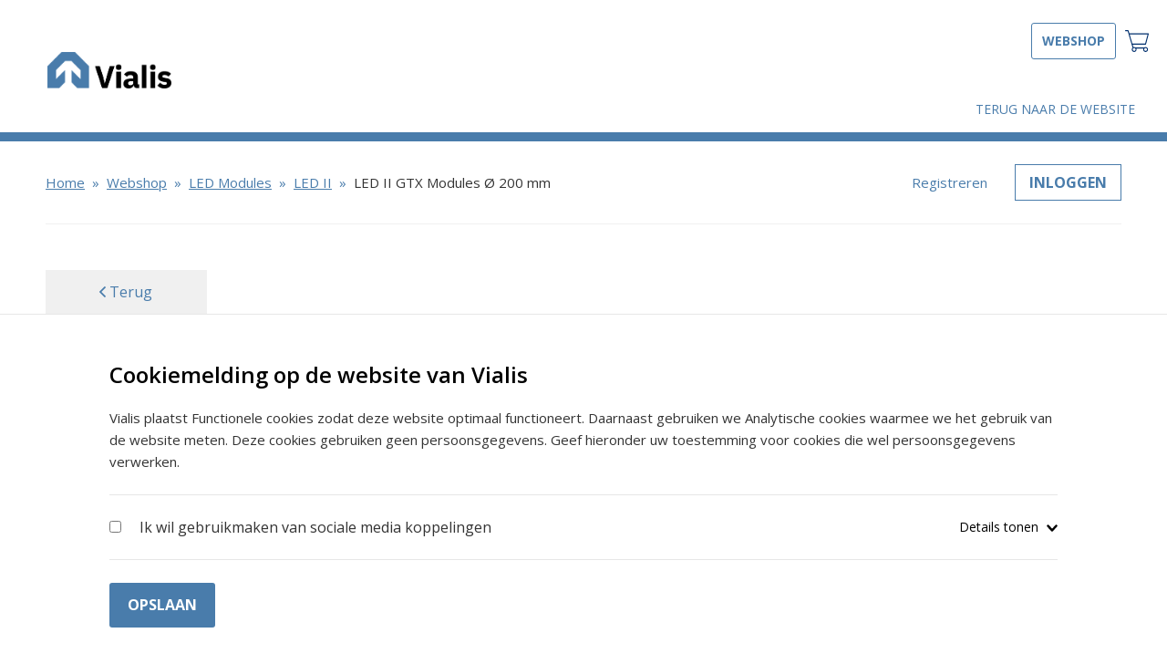

--- FILE ---
content_type: text/html; charset=UTF-8
request_url: https://webshop.vialis.nl/nl/webshop/producten/detail/led-ii-gtx-modules-o-200-mm
body_size: 4992
content:
<!DOCTYPE html>
<html class="no-js">
<head>



<meta name="HandheldFriendly" content="True">
<meta name="MobileOptimized" content="width">
<meta name="viewport" content="width=device-width, initial-scale=1">
<meta http-equiv="cleartype" content="on">
<meta http-equiv="Content-Type" content="text/html; charset=UTF-8">
<meta http-equiv="X-UA-Compatible" content="IE=edge,chrome=1">

<title>LED II GTX Modules &Oslash; 200 mm - Vialis</title>
<link rel="stylesheet" type="text/css" href="/stylesheets/packed.css?cache=20250122-1142-redesign">
<link rel="stylesheet" type="text/css" href="/stylesheets/base/fix.css?cache=20250122-1142-redesign">
<link href='//fonts.googleapis.com/css?family=Open+Sans:300,400,600,700,800' rel='stylesheet' type='text/css'>



<link rel="shortcut icon" type="image/x-icon" href="//webshop.vialis.nl/images/vw_vialis/favicon.ico?20171610">


<link rel="stylesheet" type="text/css" href="/stylesheets/vw_vialis/custom.css?cache=20250122-1142-redesign">

<script type="text/javascript" src="/javascripts/packed.js?cache=20250122-1142-redesign"></script>
<script type="text/javascript" src="/translations.js"></script>
<script src="//maps.googleapis.com/maps/api/js?key=AIzaSyCDlN3f7F3BaeaRisbOMnrZZ1GXdTgQ3KU&amp;libraries=geometry&amp;language=nl&amp;region=NL" type="text/javascript"></script>

	<script type="text/javascript" src="/javascripts/vw_vialis/webshop.js?cache=20250122-1142-redesign"></script>
	<script type="text/javascript" src="/javascripts/vw_vialis/submenu.js?cache=20250122-1142-redesign"></script>
	<script type="text/javascript" src="/javascripts/vw_vialis/threesixty.min.js?cache=20250122-1142-redesign"></script>

<meta property="og:title" content="LED II GTX Modules &Oslash; 200 mm - Vialis" />

    <meta property="og:description" content=" GTx LED klasse II is de volwaardige vervanger van de Dialight module.&amp;nbsp; De Dialight sjablonen zijn niet compatible met de GTx modules.  
 Zowel technisch als de certificering is gelijk aan de Dialight module.&amp;nbsp;In onze nieuwe verkeerslantaarn producties passen wij standaard onze GTx modules toe. 
 &amp;nbsp; 
 Bij het vervangen van oude led modules adviseren wij direct de lensrubbers te vervangen.Onze lensrubbers staan in onze webshop bij de losse onderdelen vermeld. 
 &amp;nbsp; 
 Onze GTx module is bij een VRI automaat met lampbewaking alleen als 42V toe te passen en niet te combineren met een 230V trafo. Onze Led I module in combinatie met een trafo is geschikt bij een lampbewaking en 230V. 
 &amp;nbsp; "/>

    <meta property="og:image" content="https://webshop.vialis.nl/dynamics/modules/SFIL0200/view.php?fil_Id=7186&thumb_nr=108"/>

<meta property="og:image:width" content="1200"/>
<meta property="og:image:height" content="625"/>



<meta name="copyright" content="Copyright &amp;copy; 2025 ">

 
<link rel="alternate" title="Nieuws Feed" type="application/rss+xml" href="/feeds/news.xml">
<link rel="alternate" title="Vacatures Feed" type="application/rss+xml" href="/feeds/jobs.xml">


<script>
/**
 * For global use
 */
var ParamSeperator = '/p/';
</script>


    <script>
  (function(i,s,o,g,r,a,m){i['GoogleAnalyticsObject']=r;i[r]=i[r]||function(){
  (i[r].q=i[r].q||[]).push(arguments)},i[r].l=1*new Date();a=s.createElement(o),
  m=s.getElementsByTagName(o)[0];a.async=1;a.src=g;m.parentNode.insertBefore(a,m)
  })(window,document,'script','//www.google-analytics.com/analytics.js','ga');

  ga('create', 'UA-45150879-4', 'auto');
  ga("set", "anonymizeIp", true);
  ga('send', 'pageview');

</script>




</head>
<body class="cat_138 page_5243 page_webshop fullwidth"
      >

<svg style="position: absolute; width: 0; height: 0;" width="0" height="0" version="1.1" xmlns="http://www.w3.org/2000/svg" xmlns:xlink="http://www.w3.org/1999/xlink">
    <symbol id="icon-icon-arrow-right" viewBox="0 0 32 32">
        <title>icon-arrow-right</title>
        <path d="M11.6 1.6v0c-0.533-0.533-1.333-0.933-2.267-0.933-1.733 0-3.2 1.467-3.2 3.333 0 0.933 0.4 1.867 1.067 2.4v0l10.533 9.6-10.533 9.6c-0.667 0.533-1.067 1.467-1.067 2.4 0 1.867 1.467 3.333 3.333 3.333 0.8 0 1.6-0.267 2.267-0.8v0l13.2-12c0.667-0.667 1.067-1.467 1.067-2.4s-0.4-1.733-1.067-2.4l-13.333-12.133z"></path>
    </symbol>
</svg>

    
    <nav class="nav-flyout bg-primary dark" style="display: none;"><div class="JS-nav-toggle nav-close icon-cross"></div><header class="bg-primary"><!-- spacer --></header><ul class="nav-main bg-primary"><li class="" id="cat647"><a href="/nl/terug-naar-de-website" title="Terug naar de website">Terug naar de website</a></li></ul></nav>

    <header class="site-header">
        <div class="container">
            <a class="logo nl" title="
                            VolkerWessels - Samen bouwen aan wonen, werken en mobiliteit
            "
               href="/"></a>

            
                        
                        
                        
            
            
                          <div class="btn-header">
    <a class="btn btn-border inline" href="/nl/webshop/producten">Webshop</a>
  </div>
  <div class="icon-shop-container">
    <div class="nav-toggle">
      <a class="icon-shop" href="/nl/webshop/winkelwagen">
              </a>
    </div>
  </div>

            <button class="nav-toggle nav-toggle-menu JS-nav-toggle bg-primary"><i class="icon-nav"></i></button>

        </div>
    </header>

    <div class="nav-top "><div class="nav-container"><ul class="nav-main row clearfix"><li class="cat647" id="cat647"><a  href="/nl/terug-naar-de-website">Terug naar de website</a></li></ul></div></div>

    <div class="cookie">
    <div class="cookie__container">
        <div class="cookie__body">
            <h2 class="cookie__title">Cookiemelding op de website van Vialis</h2>
            <p>
                                Vialis plaatst Functionele cookies zodat deze website optimaal functioneert. Daarnaast gebruiken we Analytische cookies waarmee we het gebruik van de website meten. Deze cookies gebruiken geen persoonsgegevens. Geef hieronder uw toestemming voor cookies die wel persoonsgegevens verwerken.            </p>

        </div>
        <div class="cookie__row">
    <div class="cookie__option">
        <div class="form__checkbox">
            <input data-type="social" data-default="" type="checkbox" name="formSocialMedia" id="formSocialMedia" class="form__checkbox js-checkbox-cookie">
            <label for="formSocialMedia" class="form__checkbox-label">Ik wil gebruikmaken van sociale media koppelingen</label>
        </div>
    </div>
    <div class="cookie__controls">
        <button class="cookie__toggle js-more-cookie">
            <span data-toggle-text="Details verbergen">Details tonen</span>
            <svg class="icon icon-icon-arrow-right">
                <use xlink:href="#icon-icon-arrow-right"></use>
            </svg>
        </button>
    </div>
    <div class="cookie__hidden js-hidden-row">
        <p>
                        Ik wil gebruikmaken van sociale media koppelingen: hiermee stem ik in met het plaatsen van cookies door social medianetwerken. Ik ben me ervan bewust dat deze netwerken me kunnen volgen en mijn internetgedrag kunnen gebruiken voor andere doelstellingen.
        </p>
    </div>
</div>        <div class="cookie__row">
            <button class="btn bg-primary inline js-save-cookie">Opslaan</button>
        </div>
    </div>
</div>    

    <div class="site">
                        <div class="inner">
			<div class="container crumbs mar-b-xlarge"><div class="crumbs__inner crumbs-border"><div class="crumbs__list"><a class="link primary fwd" href="/">Home</a><td class='no1'><a class='link primary fwd' href=/nl/webshop>Webshop</a></td><td class='no1'><a class='link primary fwd' href=/nl/webshop/p/cat/led-modules>LED Modules</a></td><td class='no1'><a class='link primary fwd' href=/nl/webshop/p/cat/led-modules/subcat/led-ii>LED II</a></td><td class='no1'><span>LED II GTX Modules Ø 200 mm</span></td></div><div class="crumbs__nav"><span class="crumbs registreren"><a class="link primary" href="/nl/webshop/registreren">Registreren</a></span><a class="btn btn--border btn--small" href="/nl/webshop/inloggen">Inloggen</a></div></div></div>

            
<div class="pageTools container">
            <a class="btn inline btn--back" href="/nl/webshop/producten"><span class="icon-arrow2"></span> Terug</a>
    </div>




<div class="container clearfix">



    <div class="blockIntro">
                    <h1 class="h2 secondary">LED II GTX Modules Ø 200 mm</h1>
            <div class="clear"></div>
            </div>

    <div class="product-detail__main">

      <div class="product-detail__container">
                          <a href="#" class="product-detail__image">
                        <img src="/dynamics/modules/SFIL0200/view.php?fil_Id=7186&amp;thumb_nr=0" ">
          </a>
        
        <div class="product-detail__description">
                    <h2 class="secondary">Product details</h2>

                                                                                              
                          <div class="blockText">

                
                                  <span class="spacer">
            <p>GTx LED klasse II is de volwaardige vervanger van de Dialight module.&nbsp;<span>De Dialight sjablonen zijn niet compatible met de GTx modules.</span></p>
<p>Zowel technisch als de certificering is gelijk aan de Dialight module.&nbsp;In onze nieuwe verkeerslantaarn producties passen wij standaard onze GTx modules toe.</p>
<p>&nbsp;</p>
<p>Bij het vervangen van oude led modules adviseren wij direct de lensrubbers te vervangen.Onze lensrubbers staan in onze webshop bij de losse onderdelen vermeld.</p>
<p>&nbsp;</p>
<p>Onze GTx module is bij een VRI automaat met lampbewaking alleen als 42V toe te passen en niet te combineren met een 230V trafo. Onze Led I module in combinatie met een trafo is geschikt bij een lampbewaking en 230V.</p>
<p>&nbsp;</p>                  </span>
                  <span class="clear"></span>
                
              </div>
                                                                                                          
                                                                                                          
                                                                                                          
                                        </div>

                                                                                <div class="downloads">
          <div class="container">
    
                <!-- static: als geen downloads dan niet dit blok. -->
                                    <h2 class="secondary">Projectsheets</h2>
                    <div class="list2">
                                        <a class="btn link border1 left dark-grey" href="/dynamics/modules/SFIL0200/view.php?fil_Id=8294" target="_blank">
                        <img src="/dynamics/modules/SFIL0200/icon.php?fil_Id=8294" width="16" height="16"><span>Technische informatie GTx LED2 052022.pdf</span>
                    </a>
                                    </div>
                					
													
</div>
        </div>
      </div>

            <div class="product-detail__container">
        <form data-validate="validate" novalidate="novalidate" id="frmShopIndexFilter" class="form-horizontal form--checkout" name="frmShopOrderProduct"
              method="get" action="">
                  <div class="control-row ctrl_Kleur ">
        <div class="control-fields">
          <div class="control-group">
            <label class="control-label" for="SFRM_att_Kleur">Kleur<span class="txtAccent">*</span></label>
            <div class="controls controls--select">
              <input type="hidden" name="SFRM_att_art_nr" value="">
              <select class="select required" id="SFRM_att_Kleur" name="option-1" aria-required="true">
                <option value="">Maak uw keuze</option>
                                                    <option data-price="0.00" value="Rood">Rood</option>
                                                    <option data-price="0.00" value="Geel">Geel</option>
                                                    <option data-price="26.00" value="Groen">Groen</option>
                                                    <option data-price="38.00" value="Wit">Wit</option>
                              </select>
              <div id="errMsg-SFRM_att_Kleur" class="control-messages"></div>
            </div>
          </div>
        </div>
    </div>

    <script type="text/javascript">
        $('body').on('change', '[name=option-1]', function () {
            adjustPrice();
            adjustArtNr({"Rood|":{"id":"619701","pubId":"5243","price":[],"Kleur":"Rood"},"Geel|":{"id":"619702","pubId":"5243","price":[],"Kleur":"Geel"},"Groen|":{"id":"619703","pubId":"5243","price":[],"Kleur":"Groen"},"Wit|":{"id":"619704","pubId":"5243","price":[],"Kleur":"Wit"}});
        });
        $(document).ready(function(){
            //trigger once at the beginning of the page in case everything is already filled
            $('[name=option-1]').change();
        });
    </script>


          <div class="control-row">
            <div class="control-fields">
              <div class="control-group">

                <div class="control-label">
                  Artikelnummer:
                </div>
                  <div class="controls controls--articlenumber">
                   <span data-show-artnr=""></span>
                 </div>

              </div>
            </div>
          </div>

                    
          <div class="control-row">
            <div class="control-fields">
              <div class="control-group">
                                    <div class="controls text--helper">
                        <p>Log in om de prijzen zichtbaar te maken</p>
                    </div>

                <button class="btn btn-primary centered pull-right" type="submit" name="login">
                    Inloggen
                </button>
                
              </div>
            </div>
          </div>

        </form>
      </div>

    </div>


</div>

    




<div class="product-cta">
  <div class="product-cta__inner">
    <div class="product-cta__title">Bent u benieuwd naar de mogelijkheden?</div>
      <a href="/nl/webshop/prijsaanvraag" class="btn bg-primary inline">Offerte aanvragen</a>
  </div>
</div>

<div class="product-bottomlinks">
    <a href="/nl/webshop/leveringsvoorwaarden">Leveringsvoorwaarden</a>
    <span>|</span>
    <a href="/nl/webshop/garantievoorwaarden">Garantievoorwaarden</a>
    <span>|</span>
    <a href="/dynamics/modules/SFIL0200/view.php?fil_Id=6360">RMA-Formulier</a>
</div>


        </div>

        <footer class="site-footer bg-inverse">
    <!-- Footer A-->
    <div class="row">
        <div class="column medium-6 large-4 footer-block3 btn-group">
            <a class="btn btn-border" href="https://www.vialis.nl/nl/contact-0">Neem contact met ons op</a>
            <div class="clearfix">
                <a href="https://www.volkerwessels.com/nl/responsible_disclosure">Responsible Disclosure</a>
                |
                <a href="https://www.volkerwessels.com/nl/service/privacy-statement">Privacy policy</a>
                |
                <a href="https://www.volkerwessels.com/nl/service/cookiebeleid">Cookiebeleid</a>
            </div>
        </div>
        <div class="column medium-6 large-4 footer-block1">
            <h2>Contact</h2>

            <p>Vialis B.V.<br>
                <strong>Houten</strong> Loodsboot 15, 3991 CJ<br/>
                <strong>Amsterdam</strong> Ankerweg 18, 1041 AT<br/>
                <strong>Elst (Gld)</strong> Bemmelseweg 106 G, 6662 PE<br/>
                <strong>Nieuwegein</strong> Ravenswade 2, 3439 LD<br/>
            </p>

            <p>
                <label class="">
                    Telefoon algemeen:</label>
                <a href="tel:0031306943500">+31 30 694 35 00</a>
                <br>
                <label class="">
                    Service nummer:</label>
                <a href="tel:0031881869829">+31 88 18 69 829</a>
            </p>
            <p>
    KVK-nummer: 34117661<br />
BTW: NL 808549534B01
</p>        </div>
    </div>
</footer>

                                <a target="_blank" href="https://www.volkerwessels.com/" class="vw-nametag">
                <span class="icon-vw-nametag nl"></span>
            </a>
                        </div>

    <div id="mapModal" class="reveal-modal xlarge" style="" data-reveal>
    <div id="gmap" class="gmap"></div>
    <a class="close-reveal-modal">+</a>
</div>

<script type="text/javascript">onLoad('body');</script>



    

</body>
</html>


--- FILE ---
content_type: text/css;charset=UTF-8
request_url: https://webshop.vialis.nl/stylesheets/packed.css?cache=20250122-1142-redesign
body_size: 20202
content:
/********************************************************************************************************************
 * $ Packer v1.1
 *
 * Packed stylesheets on Fri, 28 Nov 2025 20:58:37 +0100:
 *     Shared : none
 *     Local  : base/normalize, base/grid, base/scaffolding, base/icons, base/type, base/objects, base/buttons, base/nav, base/components, base/royalslider, base/rs-default, base/form, base/jquery.suggest, base/utilities, base/responsive, base/foundation, base/cookie, base/popup_message, base/inc-twitter-feed-home
 *
 * Copyright (c) 2025 Flink BV - www.flink.nl
 ********************************************************************************************************************/



/* normalize.css v2.1.2 | MIT License | git.io/normalize */
article,aside,details,figcaption,figure,footer,header,hgroup,nav,section,summary{display:block}audio,canvas,video{display:inline-block}audio:not([controls]){display:none;height:0}[hidden]{display:none}html{font-family:sans-serif;-ms-text-size-adjust:100%;-webkit-text-size-adjust:100%}body{margin:0}a{text-decoration:none}a:focus,a:active,a:hover{outline:0}abbr[title]{border-bottom:1px dotted}b,strong{font-weight:bold}dfn{font-style:italic}hr{-moz-box-sizing:content-box;box-sizing:content-box;height:0;border:none;border-top:1px solid rgba(255, 255, 255, .2);margin:30px
0}mark{background:#ff0;color:#000}code,kbd,pre,samp{font-family:monospace,serif;font-size:1em}pre{white-space:pre-wrap}q{quotes:"\201C" "\201D" "\2018" "\2019"}small{font-size:80%}sub,sup{font-size:75%;line-height:0;position:relative;vertical-align:baseline}sup{top: -0.5em}sub{bottom: -0.25em}img{border:0}svg:not(:root){overflow:hidden}figure{margin:0}fieldset{margin:0;border:0;padding:0}legend{border:0;padding:0}button,input,select,textarea{font-family:inherit;font-size:100%;margin:0}button,input{line-height:normal}button,select{text-transform:none}button,
html input[type="button"],input[type="reset"],input[type="submit"]{-webkit-appearance:button;cursor:pointer}button[disabled],
html input[disabled]{cursor:default}input[type="checkbox"],input[type="radio"]{box-sizing:border-box;padding:0}input[type="search"]{-webkit-appearance:textfield;-moz-box-sizing:content-box;-webkit-box-sizing:content-box;box-sizing:content-box}input[type="search"]::-webkit-search-cancel-button,input[type="search"]::-webkit-search-decoration{-webkit-appearance:none}button::-moz-focus-inner,input::-moz-focus-inner{border:0;padding:0}textarea{overflow:auto;vertical-align:top}table{border-collapse:collapse;border-spacing:0}.page_home
section{padding-top:1px;padding-bottom:1px}.page_home section:nth-child(odd){background-color:#f0f0f0}.page_home section:nth-child(even){background-color:#fff}.row,.container{margin:30px
auto;padding-left:5px;padding-right:5px;max-width:1300px;position:relative}.container[class*="bg-"],.list-company>ul>li{max-width:1200px}.row:before,.row:after{content:" ";display:table}.row:after{clear:both}.row.nested{padding-left:0 !important;padding-right:0 !important;margin:0
-15px}.row.fullwidth{max-width:100%}.column,
.columns,
.container
.row{padding-left:15px;padding-right:15px;margin-bottom:15px}.row.gutt-none{padding:0;margin:0}.row.gutt-none
.column{padding:0;margin:0}.row.nested.gutt-xsmall{margin:0
-2px}.row.gutt-xsmall.col-stacking
.column{padding:2px;margin-bottom:0}.row.gutt-small{padding:0
17px}.row.nested.gutt-small{margin:0
-3px}[class*="bg-"].row.gutt-small{padding:17px}.row.gutt-small
.column{padding:3px;margin-bottom:0}.row.gutt-medium{padding:0
14px}.row.gutt-medium.nested{padding:0;margin:0
-6px}.row.gutt-medium
.column{padding:0
6px}.row.gutt-medium.col-stacking.nested{padding:6px
0;margin-bottom: -14px}.row.gutt-medium.col-stacking
.column{margin-bottom:14px}[class*="column"]+[class*="column"].end{float:left}.row.col-stacking{margin-top:0;margin-bottom:0}section[class*="bg-"] .row.col-stacking{margin-bottom:0}.row.col-stacking>.column{margin-bottom:30px}.col-stacking .medium-6:nth-child(odd){clear:both}.mar-v-xsmall{margin-top:10px;margin-bottom:10px}.container.pad-xsmall{padding:10px
3%}.pad-h-xsmall,.site>.inner>.pad-h-xsmall{padding-left:10px;padding-right:10px}.mar-b-xsmall{margin-bottom:10px !important}.mar-t-xsmall{margin-top:10px !important}.mar-t-xxsmall{margin-top:5px !important}.pad-h-small,.site>.inner>.pad-h-small{padding-left:15px;padding-right:15px}.row.gutt-medium.nested-small,.pad-v-small,.site>.inner>.pad-v-small,.container.pad-v-small{padding-top:15px !important;padding-bottom:15px !important}.mar-t-small{margin-top:15px !important}.mar-b-small{margin-bottom:15px !important}.mar-r-small{margin-right:15px}.pad-t-small{padding-top:15px !important}.mar-medium{margin:20px}.mar-r-medium{margin-right:20px}.pad-fixed-medium{padding:20px}.mar-b-medium{margin-bottom:20px !important}.pad-b-medium{padding-bottom:20px !important}.mar-t-medium{margin-top:20px !important}.mar-t-neg-medium{margin-top: -20px !important}.pad-large{padding:30px
!important}.pad-t-large{padding-top:30px !important}.pad-b-large{padding-bottom:30px !important}.pad-v-large,.site>.inner>.pad-v-large,.container.pad-v-large{padding-top:30px;padding-bottom:30px}.mar-t-large{margin-top:30px !important}.mar-b-large{margin-bottom:30px !important}.mar-b-neg-large{margin-bottom: -30px !important;overflow:hidden}.pad-t-xlarge{padding-top:30px !important}.pad-b-xlarge{padding-bottom:50px !important}.mar-v-xlarge{margin-top:30px;margin-bottom:30px}.mar-t-xlarge{margin-top:30px !important}.mar-b-xlarge{margin-bottom:30px !important}.mar-t-neg-xlarge{margin-top: -30px !important}.mar-v-none{margin-top:0 !important;margin-bottom:0 !important}.mar-b-none{margin-bottom:0 !important}.pad-t-none{padding-top:1px !important}.pad-b-none{padding-bottom:0 !important}.mar-t-none{margin-top:0 !important}.container{padding-left:20px;padding-right:20px}section,.section{margin-top:30px;margin-bottom:30px}section[class*="bg-"]{padding-top:1px;padding-bottom:1px}.container>:first-child,.column>:first-child{margin-top:0}.container>:last-child,.column>:last-child{margin-bottom:0}.container.blockText p + br:last-child,
.container.blockText ul + br:last-child,
.container.blockText ol+br:last-child{display:none}.inner>.row>.column>.row{margin-left: -20px;margin-right: -20px}.row
.container{padding-left:0;padding-right:0}.row>[class*="small-"]{float:left}.small-2{width:50%}.small-3{width:25%}.small-4{width:33.33333%}.small-6{width:50%}.small-12{width:100%}*,*:before,*:after{-webkit-box-sizing:border-box;-moz-box-sizing:border-box;box-sizing:border-box}html{font-size:62.5%}body,a{color:#333}img{display:inline-block;vertical-align:middle;max-width:100%;height:auto;-ms-interpolation-mode:bicubic}#map_canvas
img{max-width:inherit}#map_canvas
*{-moz-box-sizing:content-box;-webkit-box-sizing:content-box;box-sizing:content-box}.site,.site-header,.nav-fixed,.nav-sub{transition:all 300ms ease-out;-webkit-backface-visibility:hidden}.rs-fullscreen
.site{transform:none !important;-webkit-transform:none !important;overflow:visible !important;-webkit-backface-visibility:visible}.site{overflow:hidden;background:#FFF;position:relative;z-index:2}.site>.inner{min-height:493px}header{height:60px;position:relative;z-index:10}.site-header{left:0;position:fixed;top:0;width:100%;z-index:50;background-color:#fff}.site-header>.container{margin-top:0;margin-bottom:0;padding:0;display: -webkit-box;display: -moz-box;display: -ms-flexbox;display: -webkit-flex;display:flex;height:60px}.site-header:before,.site-header:after{content:" ";display:table}.site-header:after{clear:both}.site-header
.logo{display:block;text-decoration:none;font-size:40px;line-height:60px;background-size:contain;background-position:0 0;background-repeat:no-repeat;-webkit-box-flex:1;-moz-box-flex:1;-webkit-flex:1;-ms-flex:1;flex:1}.no-flexbox .site-header
.logo{float:left;height:60px;width:200px}.site-footer{clear:both;overflow:hidden;padding:40px
0 20px 0}.site-footer .container,
.site-footer
.row{position:relative;margin-top:0;margin-bottom:0}.site-footer
.column{margin-bottom:20px}.site-footer .container h1:last-child,
.site-footer .container .h1:last-child{margin:0
0 20px}.site-footer [class*="footer-block"] p:first-child{margin-top:0}.site-footer .footer-bottom-text{font-size:13px;line-height:18px;color:rgba(255,255,255,0.7)}.vw-nametag{display:block;text-align:center;padding:10px
10px 12px;background:#f0f0f0;color:#ddd}.vw-nametag .icon-vw-nametag{display:block;margin:0
auto;width:252px;height:57px;background:url("../images/shared/vwnametag.png")}.vw-nametag .icon-vw-nametag.en{background-image:url("../images/shared/vwnametag-en.png")}.page_home section.bg-grey:last-child{margin-bottom:0}.page_home .social-media.flyout{display:none}@font-face{font-family:'vw-icons';src:url('/font/icomoon.eot?79og1j6');src:url('/font/icomoon.eot?#iefix79og1j6') format('embedded-opentype'),
url('/font/icomoon.woff?79og1j6') format('woff'),
url('/font/icomoon.ttf?79og1j6') format('truetype'),
url('/font/icomoon.svg?79og1j6#icomoon') format('svg');font-weight:normal;font-style:normal}[class*="icon-"]:before,[class*="icon-after-"]:after,.rsArrowIcn:before,.customSelectInner:before{font-family:'vw-icons';display:inline-block;speak:none;font-style:normal;font-weight:normal;font-variant:normal;text-transform:none;line-height:1;-webkit-font-smoothing:antialiased;-moz-osx-font-smoothing:grayscale}.icon-social-trigger:before{content:"\e609"}.icon-flickr:before{content:"\e901"}.icon-pinterest:before{content:"\e607"}.icon-logo-vw:before{content:"\e606"}.icon-co2:before{content:"\e600"}.icon-fax:before{content:"\e601"}.icon-i:before{content:"\e602"}.icon-person:before{content:"\e603"}.icon-service:before{content:"\e60a"}.icon-www:before{content:"\e604"}.icon-search:before,.icon-after-search:after{content:"\e605"}.icon-nav:before{margin-top:4px;content:"\e000";font-size:26px;line-height:1}.icon-phone:before{content:"\e001"}.icon-gmap:before{content:"\e002"}.icon-marker:before{content:"\e90b"}.icon-gmap.pull-right:before{font-size:25px}.icon-mail:before{content:"\e003"}.icon-arrow:before,.icon-after-arrow:after,.rsArrowIcn:before,.customSelectInner:before{content:"\e005";font-size:16px}[class*="icon-"].up:before,
.icon-after-arrow.desc:after,
.toggle.open .icon-arrow2:before{-moz-transform:rotate(-90deg);-webkit-transform:rotate(-90deg);transform:rotate(-90deg)}[class*="icon-"].down:before,
.icon-after-arrow.asc:after,
.customSelectInner:before,
.toggle .icon-arrow2:before{-moz-transform:rotate(90deg);-webkit-transform:rotate(90deg);transform:rotate(90deg)}[class*="icon-"].left{vertical-align:middle}.rsArrowLeft .rsArrowIcn:before,[class*="icon-"].left:before{-moz-transform:rotate(180deg);-webkit-transform:rotate(180deg);transform:rotate(180deg);position:relative;top: -2px;left: -1px}.icon-arrow2:before,
.btn .btn .icon-arrow:before{content:"\e006";font-size:12px}.bg-grey .icon-arrow2.down{margin-right:7px}.icon-facebook:before{content:"\e007"}.icon-twitter:before{content:"\e008"}.icon-linkedin:before{content:"\e009"}.icon-youtube:before{content:"\e00b"}.icon-whatsapp:before{content:"\e900"}.icon-instagram:before{content:"\e905"}.icon-vcard:before{content:"\e906"}.icon-arrow-left:before{content:"\e907"}.icon-arrow-right:before{content:"\e908"}.icon-pdf-trigger:before{content:"\e909"}.icon-googleplus:before{content:"\e90a"}.icon-feed:before{content:"\e00c";font-size:25px}.icon-vw-nametag.canada:before{content:"\e903";display:inline-block;font-size:48px;line-height:48px;width:269px;color:#88898c}.icon-video:before{vertical-align:top;content:"\e005";width:20px;height:20px;border-radius:20px;border:1px
solid #fff;color:#6d6d6d;font-size:10px;line-height:20px;text-align:center;padding-left:1px;-webkit-box-shadow:0px 0px 0px 1px #dcdcdc;box-shadow:0px 0px 0px 1px #dcdcdc;background:#f3f3f3;background: -moz-linear-gradient(top, #f3f3f3 0%, #e7e7e7 100%);background: -webkit-gradient(linear, left top, left bottom, color-stop(0%, #f3f3f3), color-stop(100%, #e7e7e7));background: -webkit-linear-gradient(top, #f3f3f3 0%, #e7e7e7 100%);background: -o-linear-gradient(top, #f3f3f3 0%, #e7e7e7 100%);background: -ms-linear-gradient(top, #f3f3f3 0%, #e7e7e7 100%);background:linear-gradient(to bottom, #f3f3f3 0%, #e7e7e7 100%)}.icon-plus,.icon-min{text-decoration:none;height:30px;width:30px;border-radius:20px;text-align:center;font-weight:bold;font-size:30px;line-height:27px}.btn [class*="icon-min"]:before,
.btn [class*="icon-plus"]:before{color:#fff;font-family:"trebuchet ms",Arial,Helvetica,sans-serif;margin:0}.icon-plus:before{content:'+';margin:0
0 0 -1px}.icon-min:before{content:'\2013'}.icon-cross:before{content:'\00D7'}.icon-large:before{display:block;margin-bottom: -1px;font-size:150%}.icon-vimeo:before{content:'\eaa0'}body{font-family:'Open Sans',sans-serif;font-size:1.5rem;line-height:1.1;margin-top:59px}h1,.h1{font-size:30px;font-weight:normal;margin: .4em 0}h1.small,h1.smaller,.h1.small,.h1.smaller{font-size:20px;margin:0}h1.inline,.h1.inline{margin:0}h1 time,
.h1
time{display:block;color:#333}h2,
.blockText h2:last-child{font-weight:normal;font-size:20px;line-height:1.25;margin: .8em 0}h2.small{font-size:13px}h2.heading-sub{margin:0;font-size:15px}h2.heading-sub2{font-size:22px;margin:0}h2.heading-sub2+h1{margin-top:0}h1+h2.heading-sub2{margin: -10px 0 0}h2.border{border-bottom:1px solid #e1e1e1;padding-bottom:3px}h3{font-weight:normal;font-size:16px;margin:1em
0}h4{font-size:14px;font-weight:normal;margin:0}p{margin:20px
0}small{font-weight:normal;font-size:8px;line-height:1.1em}h1 strong,
h2 strong,
h3 strong,
h4 strong,
.h1
strong{font-weight:600}.x-small{font-size:71%}.txt-large{font-size:150%}.txt-normal{font-weight:normal}.upper{text-transform:uppercase}figure>figcaption{font-style:italic}section.content-blocks .container:only-child{margin-bottom: -15px}.blockText,p{line-height:1.6}.blockText a:hover{text-decoration:underline}.blockText table,
.blockText p,
.blockText ul,
.blockText ol,
.blockText
img{margin:0}.blockText.intro{font-size:16px;font-weight:bold}blockquote{margin-top:15px;margin-bottom:15px}.blockText blockquote
p{margin:0}.blockText h2:last-child,
.blockText h2+p{margin-top:0}.blockText
figure{margin-bottom:30px;text-align:center}.blockText figure
figcaption{margin-top:10px;text-align:left}.blockText ul,
.blockText
ol{padding-left:27px;margin-top:8px;margin-bottom:0}.blockText ul:first-child,
.blockText ol:first-child{margin-top:0}.blockText
ul{list-style:none}.blockText ul
li{position:relative}.blockText ul li:before{content:'';display:block;position:absolute;left: -17px;top:9px;margin:0;width:7px;height:7px;border-radius:3px}.blockText ul ul,
.blockText ol
ol{margin:4px
0}.blockText ul ul li:before{color:#1f1f1f;font-size: .4em}.blockText
table{width:100% !important;border-collapse:collapse;margin-bottom:20px}.blockText table
caption{margin-bottom:5px}.blockText table,
.blockText th,
.blockText
td{border:1px
solid #eee}.blockText
th{background-color:#eee;border-color:#fff}.blockText th,
.blockText
td{padding:5px;text-align:left;vertical-align:top}.blockText th[align="right"],
.blockText td[align="right"]{text-align:right}.blockText
.caption{font-size:11px;font-style:italic;margin: -4px 0 11px}span[style*="8pt"]{font-size:inherit !important}.site .keyvisual + .blockText + .blockText
img{display:none}body.blockText.mce-content-body{margin-top:0;padding:20px}body.blockText.mce-content-body ul
li{list-style:disc}.t-black-border{position:relative;padding:10px
0;margin-bottom:50px}.t-black-border .content-blocks:after{content:'';height:100%;width:100%;border:5px
#000 solid;max-width:1300px;position:absolute;top:0;left:0;right:0;margin:0
auto}@media (min-width: 1300px){.t-black-border .content-blocks:after{margin-left:auto;margin-right:auto}}.cornered,.btn,.btn-group,input,.customSelect{border-radius:3px}.container.cornered{border-radius:10px}[id^="paragraph-"],[id^="anchor-"]{content:"";display:block;height:50px;margin: -50px 0 0;position:relative;z-index: -1}[id^="paragraph-"]{height:150px;margin: -150px 0 0}#appLoadingIndicator{padding:20px}.royalSlider ::selection{background-color:transparent}.royalSlider ::-moz-selection{background-color:transparent}.bg-primary .btn-border,
.bg-inverse .btn-border{border-color:#fff}.color1,
.bg-color1,
.bg-color1 a,
.bg-color1.blockText h1, .bg-color1.blockText .h1,
.bg-color1.blockText h2,
.bg-color1.blockText a,
.bg-color1 .blockText a,
.icon-plus,
.icon-min,
.bg-primary,
.bg-primary a,
.bg-primary a:hover,
.bg-primary a.link:hover,
.bg-primary button,
.bg-primary button:hover,
.bg-inverse,
.bg-inverse a,
.bg-inverse a:hover,
.bg-inverse a.link:hover,
.bg-inverse button,
.bg-inverse button:hover,
.blockText.bg-primary a,
.blockText.bg-primary h2,
.bg-inverse,
.bg-inverse
a{color:#fff}.bg-white{background-color:#fff}.bg-grey,.zebra>:nth-child(odd),.zebra.level-2>:nth-child(odd)>div,.zebra>:nth-child(odd)>div:first-child>a{background-color:#f0f0f0}.bg-dark-grey{background-color:#999}.bg-grey .social,
.zebra > :nth-child(odd) .social{color:#999}.bg-grey .social:hover,
.zebra > :nth-child(odd) .social:hover,
.zebra.level-2 > :nth-child(odd) > div .social:hover{color:#fff}.zebra > :nth-child(odd) .bg-grey{background-color:#999}.zebra > :nth-child(odd) .bg-dark-grey{background-color:#fff}.zebra.level-2>:nth-child(odd){background:none}.bg-grey .bg-grey,.bg-inverse,a.bg-grey:hover,.ac_over{background-color:#ddd}.zebra.level-2 > :nth-child(odd) > div
.social{color:#ddd}.zebra.level-2 > :nth-child(odd) > div .social.bg-dark-grey{color:#999}.zebra.level-2 > :nth-child(odd) > div .social.bg-dark-grey:hover{color:#fff}.zebra.level-2 > div .social.whatsapp,
.zebra.level-2 > div .social.whatsapp.bg-dark-grey{display:none}@media all and (max-width: 639px){.zebra.level-2 > div .social.whatsapp,
.zebra.level-2 > div .social.whatsapp.bg-dark-grey{display:block}}.bg-primary input[type="text"]{border:none}.medium-grey,
.bg-primary .search-mini button:hover,
.site-footer .social span,
.site-header .search-mini button:hover{color:#7f7f7f}.btn-border,
.dark-grey,
.bg-primary .icon-search,
.gmapBalloon h2 a:hover{color:#4c4c4c}.btn-border{border-color:#4c4c4c}.bg-inverse{background-color:#7f7f7f;color:#fff}.bg-inverse .btn-border{color:#fff;border-color:#fff}.btn.bg-inverse{background:rgba(0,0,0,0.3)}.btn.bg-inverse:hover{background:rgba(0,0,0,0.2)}.icon-search{color:#4c4c4c}.icon-after-search:after{vertical-align:top;margin:-1px 0 0 15px;font-size:1.3em}.border1,.btn.border1{list-style:none;border-top:1px solid #e1e1e1;border-bottom:1px solid #e1e1e1;border-radius:0;padding-left:0;padding-right:0;margin:0
0 15px}.btn.border1,
.border1
li{padding-top:15px;padding-bottom:15px}.bg-primary .border1,
.bg-primary .border1
li{border-color:rgba(255,255,255,.2)}.border1
li{border-top:1px solid #e1e1e1}.border1 li:first-child{border:none}.border1
p{margin:0}.border2{border:2px
solid #f0f0f0}.border4{border:4px
solid #f0f0f0}.square{border-radius:0}.hover-glow:before{content:'';display:block;position:absolute;z-index:10;left:0;top:0;right:0;bottom:0;background:#fff;opacity:0}.hover-glow:hover:before{opacity: .2}.img-cover,.img-contain,[class*="thumb"]{background-repeat:no-repeat;background-position:50% 50%;background-size:cover;position:relative;display:block}.img-contain{background-size:contain}.thumb1,
.video-item
div.video{padding-bottom:66.66%;padding-top:0}.thumb2{padding-bottom:46%}.thumb3{padding-bottom:100%}.thumb3--moble-large{min-height:510px}.video-container,.rsWrapper{max-width:820px}.site>.inner>.rsWrapper{margin-left:auto;margin-right:auto}div.video{position:relative;padding-bottom:56.25%;padding-top:30px;height:0;overflow:hidden}.video-play:after{content:'';display:block;position:absolute;z-index:10;left:50%;top:50%;background:url("../../images/vw_vandeven/play.png") 50% 50% / 33px 40px no-repeat #333;width:85px;height:85px;margin: -42px 0 0 -42px;opacity: .9}.video-play:hover:after{opacity:1}div.video iframe,
div.video object,
div.video
embed{position:absolute;top:0;left:0;width:100% !important;height:100% !important}.embed-container{position:relative;padding-bottom:56.25%;height:0;overflow:hidden;max-width:100%}.embed-container iframe, .embed-container object, .embed-container
embed{position:absolute;top:0;left:0;width:100%;height:100%}.thumb7{}.thumb16{background-color:#fff;background-image:url("/mobile/img/shared/placeholder-thumb16.png");width:60px;min-height:60px;float:left;margin:0
15px 0 0}.thumb16
img{margin:0}figure.caption
figcaption{visibility:hidden;opacity:0;position:absolute;z-index:5;top:0;left:0;width:100%;height:100%;padding:13px
16px;background-color:rgba(73, 124, 171, .8);-webkit-transition:all 75ms linear;-moz-transition:all 75ms linear;-ms-transition:all 75ms linear;-o-transition:all 75ms linear;transition:all 75ms linear}figure.caption figcaption a,
figure.caption figcaption
p{font-size:12px;font-style:normal;line-height:16px;text-align:left;color:#fff;margin-top:0}figure.caption figcaption
a{position:relative}figure.caption figcaption a:hover{text-decoration:underline}figure.caption figcaption a:after{content:'\00BB';display:inline-block;vertical-align:baseline;padding:0
0 0 3px}figure.caption
figcaption.hover{visibility:visible;opacity:1}.pull-left[class*="width"]{display:block;clear:left}.pull-left[class*="width"]+*{display:block}.ellipsis[class*="width"]+*{white-space:nowrap;overflow:hidden;text-overflow:ellipsis}label.mini{width:40px;display:inline-block}[class*="width"]+span{display:block;padding:0
0 10px 0}.width3{width:150px}.width0{width:50px;text-align:center}.width0+*{margin-left:60px !important}.width4{width:100px}.width4+*{margin-left:120px !important}.flex-vcenter{display:flex;align-items:center;justify-content:space-between}.flex-vcenter
.flex1{flex:1}.flex-fill{display: -webkit-box;display: -moz-box;display: -ms-flexbox;display: -webkit-flex;display:flex}.flex-fill>div.fill{-webkit-box-flex:1;-moz-box-flex:1;-webkit-flex:1;-ms-flex:1;flex:1}.table{display:table;width:100%}.table>*{display:table-cell;vertical-align:middle}.table.small-block>*{display:block}.results
.header{padding:0
0 15px}.results
table{width:100%;font-size:13px;line-height:1.3;border:none;border-collapse:separate;margin-bottom:30px}.results table
th{height:42px;vertical-align:middle;text-align:left;text-transform:uppercase;background:#ccc;color:#fff;white-space:nowrap;padding-right:4px !important;padding-top:4px !important;padding-bottom:4px !important}.results table th[data-order]{cursor:pointer}.results table th[data-order]:hover{text-decoration:underline}.results table th:after{content:'';display:inline-block;vertical-align:top;width:15px;margin-left:7px;font-size:12px}.results table th.asc:after{margin-top:6px;margin-bottom: -6px}.results table th.desc:after{margin-top: -3px}.results table th[class*="icon-after-"]:after{content:'\e005'}.results table th,
.results table
td{padding:6px;border-bottom:1px solid #ddd}.results table
td{vertical-align:top}.results table tr:nth-child(odd) td{background-color:#f0f0f0}@media only screen and (max-width: 767px){.results{margin-left: -20px;margin-right: -20px}.results
.header{background:#ccc;color:#fff;padding:6px;text-align:center;font-weight:bold}.results table
th{display:none}.results table
tr{display:block;border-bottom:1px solid #ddd}.results table
td{display:block;padding:9px
20px 0;border:none;overflow:hidden}.results table td:first-child{padding-top:15px}.results table td:last-child{padding-bottom:15px}.results [class^="label-"]:before{display:block;content:'';float:left;clear:left;width:90px;color:#999}.results .cell-value{margin-left:90px}}@media only screen and (min-width: 768px){.results tr>*:first-child{padding-left:12px}.results tr>*:last-child{padding-right:12px}}@media only screen and (min-width: 960px){.results table th,
.results table
td{padding:16px
18px;font-size:16px}.results table
th{height:70px}.results tr>*:first-child{padding-left:36px}.results tr>*:last-child{padding-right:36px}}.btn,
button,
a.link,
a.fwd,
.fullwidth .keyvisual1 .arrow .icon-arrow2:before,
.toggle [class*="icon"]:before,
.rsLogos .rsSlide > div,
.icon-pdf-trigger,
.icon-social-trigger,
.rsDefault .rsThumb img,.icon-arrow2.js-open-sub,.hover-glow:before{transition:all .15s ease;-moz-transition:all .15s ease;-webkit-transition:all .15s ease}.toggle-target{display:none}.toggle-target :first-child{margin-top:0}.toggle+.toggle-target{padding-top:15px}.list1{list-style:none;margin:0;padding:0;line-height:1.4}.list1>*{display:block;padding:10px
20px}.list1
p{margin:0
0 15px 0}.list1 [class*="icon-"]{width:23px;text-align:center}#spinner{height:50px;border-top:1px solid #e1e1e1}.spinner{left:50%;top:50%}.row-unityPlayer,#unityPlayer{display:none}.no-touch .row-unityPlayer,
.no-touch
#unityPlayer{display:block}#ChromeMissingUnityPlayer{overflow:hidden;height:auto !important}#ChromeMissingUnityPlayer
p{font-size:1.5rem}@media all and (max-width: 700px){#ChromeMissingUnityPlayer
img{float:none !important;margin-bottom:20px}}.heading-button
h1{float:left}.heading-button
.btn{float:right}.row.contact-persons{margin-left: -15px !important;margin-right: -15px !important;padding-left:0 !important;padding-right:0 !important}.contact-persons
.column{width:100%}@media all and (min-width: 850px){.contact-persons
.column{width:50%}}@media all and (min-width: 1024px){.contact-persons
.column{width:100%}}.contact-person
p{margin-top:0;margin-bottom:0;line-height:1.4}.contact-person
.name{display:block;margin-bottom:7px}.contact-person
.function{display:block;min-height:41px;padding-bottom:7px;word-break:break-word}.contact-person a.fwd:after{margin-right: -20px}.contact-person
.thumb3{background-image:url("../../images/shared/contact-person-placeholder.png")}.media--left{font-size:1.5rem}.media--left__img{width:60%;float:left;margin:0
15px 10px 0}.media--left__p{font-size:inherit;clear:both;margin:0
0 10px}@media all and
(min-width: 400px) and (max-width: 619px),
(min-width: 930px) and (max-width: 1023px),
(min-width: 1300px){.media--left__img{width:40%;float:left}.media--left__p{clear:none;margin-left:40%;padding-left:15px}.media--left__price{font-size:14px}}.row.career{margin:0
0 30px !important;padding-left:0 !important;padding-right:0 !important}@media only screen and (min-width: 1024px){.row.career .column:first-of-type{width:21%}}.row.career
.thumb1{padding-bottom:120%}.row.career
p.primary{margin-top:0}.training__subscribe-block{background-color:#f0f0f0;padding:15px
25px 30px}@media only screen and (min-width: 768px){.training__subscribe-block{padding:15px
30px 30px;margin-top:30px !important}}@media only screen and (min-width: 1024px){.training__subscribe-block{padding:15px
40px 40px;margin-top:0 !important}}.training__detail-sidebar
span{display:table;width:100%;border-top:1px solid #f1f1f1}.training__detail-sidebar span:last-of-type{border-bottom:1px solid #f1f1f1}.training__detail-sidebar
h3{margin:1em
0 0.5em}.training__detail-sidebar
p{margin-top:0}.training__detail-sidebar .training__subscribe-block{margin:40px
0 !important}.training__detail-sidebar .social-media.flyout{top:inherit;float:left;margin:0}.footer-block3{padding-top:61px}.site-footer .form-inline>*{display:block;width:100%;padding-left:0}.site-footer .form-inline{display:block}.site-footer [for="privacy_policy"]:not(.error){position:relative;padding-left:20px}.site-footer [for="privacy_policy"] input{position:absolute;left:0;top:5px}.site-footer .form-inline .btn-container{margin-top:10px}.buttons{margin:20px
0}.buttons
.btn{margin:10px
0}button{background:none repeat scroll 0 0 transparent;border:medium none}button:focus{outline:0}.btn{font-size:14px;padding:10px
20px 10px;display:block;text-decoration:none;font-weight:bold;margin:25px
0;line-height:1.3em;min-height:40px;text-align:center;vertical-align:top;text-transform:uppercase}a.btn{cursor:pointer}.btn [class*="icon-"]:before{margin-right:15px}.btn [class*="icon-"].pull-right:before{float:right;margin-left:15px;margin-right:5px}.btn
img{margin: -4px 8px -2px 0}.btn-social{color:#FFF;height:42px;line-height:42px;margin:0;padding:0;text-align:center;width:42px}.btn-facebook{background-color:#3B5998;font-size:25px}.btn-twitter{background-color:#00B9F4;font-size:19px}.btn-linkedin{background-color:#0073B2;font-size:22px}.bg-primary.dark .btn.bg-primary.dark{background:rgba(0,0,0,.2)}.btn.border1+.btn.border1{margin-top: -16px}.btn-tab>:first-child{float:left}.btn-tab>:last-child{display:block;margin-left:15px}.btn-tab>img+:last-child{margin-left:39px}.btn-icon-medium{padding:10px
0 8px}.btn-icon-medium [class*="icon-"]:before{font-size:26px}.btn-inline{display:inline-block}.btn.inline{margin:0}.btn.inline:hover{text-decoration:none!important}.btn.inline+.btn.inline{margin-left:5px}.btn.icon-co2{height:50px;width:50px;padding:0;margin:0;font-size:28px;line-height:50px;opacity: .7}.btn-group{margin-bottom:15px}.btn-group .btn+.btn{margin-top: -20px}.btn-group [class^="icon-"]{height:40px;vertical-align:top;text-align:center;display:block}[class^="icon-"].large{font-size:35px;line-height:35px}[class^="icon-"].large:before{margin:0}.btn-group-h
.btn{float:left;margin:0
-1px 5px 0;border-radius:0}.btn-border{border:1px
solid}.btn-border:hover,
.bg-primary .btn-border:hover{background-color:rgba(255, 255, 255, .1)}.bg-grey .btn-border:hover{background-color:rgba(255,255,255,.3)}.btn-extra{cursor:pointer;text-decoration:none;overflow:hidden;padding:0
15px 0 0}.btn-extra
h2{margin:0;padding-right:15px}a.link{text-decoration:underline !important;text-transform:none;font-weight:normal;line-height:1.5}.link [class*="icon"]:before{vertical-align:top;position:relative;top:5px}.login a.link,a.inline{text-decoration:none!important}.login a.link:hover,a.inline:hover{text-decoration:underline!important}a.fwd{vertical-align:baseline}h1.inline+a.fwd,.h1.inline+a.fwd,h2.inline+a.fwd{margin-left:10px}a.fwd:after{content:'\00BB';display:inline-block;vertical-align:baseline;padding:0
0 0 3px}.crumbs a.fwd:after{padding:0
8px}.contact
.inline{margin-top:10px;margin-bottom:10px}.contact .social-media{margin-top:0;margin-bottom:0;margin-left:5px}.contact .social-media
.social{margin-bottom:0}.social-media{margin:20px
0;overflow:hidden}.pdf-download,.social-media.flyout{float:right;position:relative;top: -14px;width:62px;overflow:visible;margin:0
0 -20px 20px}.social-media.flyout+.pdf-download{margin-right: -10px}.social{display:block;float:left;margin-right:5px;margin-bottom:5px;border-radius:2px;width:50px;height:50px;line-height:53px;font-size:28px;color:#fff;text-align:center;vertical-align:top}.social.small{width:40px;height:40px;line-height:43px;font-size:24px}.icon-pdf-trigger,.icon-social-trigger{position:relative;display:block;z-index:2;cursor:pointer;background-color:#fff;color:#999;width:62px;height:62px;text-align:center;border:1px
solid #ccc;font-size:0}.icon-pdf-trigger:before{display:block;line-height:59px;font-size:34px}.icon-social-trigger:before{display:block;line-height:59px;font-size:25px}.icon-social-trigger.icon-cross:before{display:block;font-family:'arial',sans-serif;font-size:42px;margin-left:0}.icon-pdf-trigger:hover,.icon-social-trigger:hover{border-color:#999;color:#666}.social-dropdown{display:none;background:#fff;position:absolute;z-index:1;left:0;top:61px;border:1px
solid #ccc;width:62px;padding:0
5px 5px;white-space:nowrap;overflow:hidden;text-align:right}.social-dropdown
a.social{display:block;margin:5px
0 0 0;float:none}.social-dropdown
a.social.whatsapp{display:none}@media all and (max-width: 639px){.social-dropdown
a.social.whatsapp{display:block}}.bg-grey.facebook:hover,.bg-dark-grey.facebook:hover,.facebook.color{background-color:#3b5998}.bg-grey.twitter:hover,.bg-dark-grey.twitter:hover,.twitter.color{background-color:#1ab2e8}.bg-grey.linkedin:hover,.bg-dark-grey.linkedin:hover,.linkedin.color{background-color:#2a76a2}.bg-grey.youtube:hover,.bg-dark-grey.youtube:hover,.youtube.color{background-color:#aa3441}.bg-grey.instagram:hover,.bg-dark-grey.instagram:hover,.instagram.color{background-color:#658eaf}.bg-grey.whatsapp:hover,.bg-dark-grey.whatsapp:hover,.whatsapp.color{background-color:#3ebe2a}.bg-grey.mail:hover,.bg-dark-grey.mail:hover,.mail.color{background-color:#373737}.bg-grey.feed:hover,.bg-dark-grey.feed:hover,.feed.color{background-color:#c57232}.site-footer .social,
.bg-primary
.social{background-color:rgba(255, 255, 255, .8)}.site-footer .social:hover{background-color:rgba(255,255,255,1)}.social.color:hover{opacity: .8}.social-prefix{font-weight:normal;font-size:18px;margin:0;line-height:50px;vertical-align:top}[class|="nav"] li{list-style:none}.nav-open,
.nav-open body,
.nav-open .site,
.modal-open,
.modal-open body,
.modal-open
.site{height:100%;overflow:hidden}.nav-toggle{display:block;border:none;text-align:center;height:100%;padding:10px;width:60px}.no-flexbox .nav-toggle{float:right}.nav-toggle-lang{text-align:center}.nav-toggle-menu{margin:0
0 0 0}.nav-open .nav-toggle-menu{background-image:none}.nav-flyout{height:100%;left:60px;position:fixed;z-index:1;top:0;width:calc(100% - 60px);padding-bottom:150px;overflow-x:hidden;overflow-y:scroll}.nav-flyout
li{width:100%}.nav-flyout li
a{display:block}.nav-flyout li .icon-arrow2.js-open-sub{position:absolute;right:0}.nav-flyout
header{border-bottom:1px solid rgba(0,0,0,.1)}.nav-main{padding:0;margin-top:0;margin-bottom:0}.nav-main-color{background-color:rgba(0,139,184,1)}.nav-main-color-standard{background-color:transparent}.nav-main
li{width:100%}.nav-main li
a{display:block;border-bottom:1px solid rgba(0, 0, 0, .1);padding:16px
25px;font-size:14px;line-height:18px;text-transform:uppercase;color:rgba(255, 255, 255, .8)}@media only screen and (min-width: 1024px){.nav-main
li{width:auto}.nav-main li
a{padding:10px
25px 11px}.nav-main>li:hover>a.has-sub{border-color:rgba(255, 255, 255, 1);border-bottom:none}.nav-main > li:hover > a.has-sub
a{border-color:rgba(255, 255, 255, 1);border-bottom-color:rgba(0, 0, 0, .1)}}.nav-main
a{text-decoration:none}.nav-main li a .icon-arrow2{opacity: .75;margin-top:1px}.icon-arrow2.js-open-sub{display:block;float:right;border-left:1px solid rgba(0, 0, 0, .1);border-bottom:1px solid rgba(0,0,0,.1);width:51px;height:51px;line-height:51px;text-align:center;cursor:pointer}.icon-arrow2.js-open-sub:hover{background-color:rgba(255,255,255,.1)}.icon-arrow2.left{margin:2px
10px 0 0;float:left;display:block}.nav-lng
a{display:block;padding:0
0 10px;text-decoration:none;font-weight:bold}.nav-lng .icon-lng{margin:0
9px 0 0}.nav-toggle-lang .icon-lng,
.nav-lng .icon-lng{display:inline-block;width:40px;height:40px;padding:0;margin:0;line-height:38px;font-size:16px;text-align:center;font-weight:bold}.nav-close{position:absolute;top:0;right:0;z-index:30;width:60px;height:60px;line-height:60px;text-align:center;display:block;font-size:32px;color:#fff;cursor:pointer}.nav-flyout .nav-sub{background-color:rgba(0, 0, 0, .2);position:absolute;width:100%;left:0;top:0;bottom:0;z-index:20;transform:translateX(100%);-webkit-transform:translateX(100%)}.nav-flyout .act .nav-sub-closed,
.nav-flyout .nav-sub-closed.do-open,
.nav-flyout .nav-sub-closed.do-open.do-close{transform:translateX(0%);-webkit-transform:translateX(0%)}.nav-flyout .act .nav-sub-closed.do-close{transform:translateX(100%);-webkit-transform:translateX(100%)}.nav-flyout .act>a{background-color:rgba(0, 0, 0, .2)}.nav-flyout li a.has-sub{margin-right:51px}.nav-sub li
a{font-weight:normal}.nav-sub
ul{padding:0;margin:0}.nav-container{display:table;width:100%;padding:0;margin:0
auto;max-width:1300px}.nav-top>.nav-container>ul>li{float:left;position:relative;display:block}.nav-top>.nav-container>ul>li>a:hover,.nav-top>.nav-container>ul>li:hover>a.has-sub,.nav-top>.nav-container>ul>li>a.has-sub:hover{position:relative;z-index:100}.nav-top > .nav-container > ul > li > div a:hover,.nav-top>.nav-container>ul>li>div>ul>li:hover>a{background-color:rgba(0,0,0,.15)}.nav-top>.nav-container>ul>li:last-child>div{right:0;left:auto}.nav-flyout .nav-sub .nav-sub{top:0}.nav-top{display:none;position:fixed;top:90px;left:0;right:0;z-index:40;box-shadow:0 0 1px rgba(0,0,0,.2)}.nav-top>ul>li{float:left;position:relative}.nav-top li > div
div{top:-1px;left:100%}a,a:before{transition:background-color 0.15s linear}.nav-main .act > a,
.sticky .nav-main .nav-sub .act>a{font-weight:600;color:#fff}.nav-top>ul>li>a{height:60px;line-height:60px;padding:0
15px;border-left:1px solid transparent;border-right:1px solid transparent;color:rgba(255,255,255,.8)}.nav-top>ul>li>a:hover,.nav-top>ul>li:hover>a.has-sub,.nav-top>ul>li>a.has-sub:hover,.nav-top>.nav-container>ul>li:hover>a.has-sub{position:relative;z-index:100;color:#fff}.nav-top > ul > li > div a:hover,.nav-top>ul>li>div>ul>li:hover>a{background-color:rgba(0,0,0,.15)}.nav-top li
li{position:relative}.nav-top li>div{display:none;left:0;position:absolute;top:59px;z-index:10;width:285px;border:1px
solid}.nav-top>ul>li:last-child>div{right:0;left:auto}.nav-top li:hover>div{display:block}.nav-top li > div
div{left:100%;top: -1px}.nav-top li:last-child > div div,
.nav-top li:nth-last-child(2) > div
div{left:auto;right:100%}.nav-fixed{max-height:0;overflow:hidden;position:fixed;z-index:50;top:60px;left:0;width:100%}.nav-fixed-open .nav-fixed{max-height:100px}.nav-fixed .nav-lng{margin-top:0;margin-bottom:0;padding-top:10px;padding-bottom:10px}.nav-fixed .nav-lng
li{display:inline-block;margin:0
5px 0 0}.nav-lng
a{display:block;text-decoration:none;font-weight:bold}@media only screen and (min-width: 1024px){.fullwidth .nav-toggle-container{position:relative;order:2;width:50px;height:40px}.fullwidth .nav-fixed{overflow:inherit;position:absolute;left:inherit;width:auto;max-height:0;z-index:2;opacity:0;transition:all 300ms ease-out;-webkit-transition:all 300ms ease-out;transform:scale(0) translateX(50px) translateY(-20px);-webkit-scale:scale(0) translateX(50px) translateY(-20px);-webkit-backface-visibility:hidden}.nav-fixed-open .fullwidth .nav-fixed{opacity:1;transform:scale(1) translateX(-50px) translateY(-20px);-webkit-scale:scale(1) translateX(-50px) translateY(-20px)}.fullwidth .nav-fixed .nav-lng li:last-of-type{margin:0}}.list2>:first-child{margin-top:0}.list2 .icon-arrow:before{font-size:11px;vertical-align:top;margin-top:1px}.list2 .icon-arrow+span{display:block;margin-left:21px}.list-multi
.container{margin-top:0;margin-bottom:0}.list2
div.btn{font-size:15px;padding-top:9px;padding-bottom:9px;position:relative}.list2>div.btn{position:relative;padding:15px
60px 15px 25px}.list2 .icon-plus,
.list2 .icon-min{position:absolute;right:25px;top:10px}.list2 .btn .btn .icon-plus,
.list2 .btn .btn .icon-min{position:absolute;right: -35px;top:5px}.list2{margin:30px
0}.list2 .btn
a{display:block;overflow:hidden;text-overflow:ellipsis;margin-left:16px;text-decoration:none}.list2>.btn>a{}.list2 div.btn .btn
.btn{padding:10px
40px 0;margin:9px
-20px 4px;border-bottom:0}.list2 div.btn
.btn{margin:10px
0}.list2 div.btn .btn+.btn{margin-top: -11px}.list2 :last-child{margin-bottom:0}.app-google-map{width:100%;height:200px}.keyvisual1{position:relative}.keyvisual1--training,
.keyvisual1
.container{height:213px}.keyvisual1--training
.container{height:inherit}.keyvisual1
.caption{display:none;text-decoration:none;position:absolute;bottom:10px;padding:8px
12px;background:#fff;opacity: .9;margin:0;max-width:93%}.keyvisual-detail
.container{height:213px}.keyvisual-detail
.caption{text-decoration:none;position:absolute;bottom:10px;padding:8px
12px;background:#fff;opacity: .9;margin:0;max-width:93%}.keyvisual-detail+.info{margin-top: -120px}@media only screen and (min-width: 580px){.keyvisual-detail
.caption{max-width:50%}}@media only screen and (min-width: 768px){.keyvisual-detail
.container{height:500px}.keyvisual-detail
.caption{right:25px;bottom:25px;padding:15px
20px}.keyvisual-detail .caption-left{left:25px;right:auto}.keyvisual-detail+.info{margin-top: -264px;margin-bottom:118px}}@media only screen and (min-width: 1024px){.keyvisual-detail
.caption{bottom:60px;padding:20px
25px}}.row.sectors{margin:25px
auto;font-size:0;text-align:center}.column.btn-sector{display:inline-block;width:33.33333%;float:none;margin-bottom:0}.column.btn-sector
a{display:block;text-decoration:none;height:90px;background-size:contain;background-repeat:no-repeat;background-position:50% 50%;border-radius:2px;position:relative}.column.btn-sector
figcaption{position:absolute;bottom:0;left:0;width:100%;display:table}.column.btn-sector figcaption
small{text-transform:uppercase;display:table-cell;text-align:center;height:30px;padding:0
8px 8px;vertical-align:middle}.item
h2{font-size:22px}.news.item
.thumb1{border-bottom-width:4px;border-bottom-style:solid}.news
time{font-size:28px;font-weight:bold;display:block;text-align:center;padding:7px
12px}.doorway.item h2,
.news.item
h2{margin:18px
0 12px}.news.heading
h1{margin: .3em 0 .1em}.news.heading
p{margin: .3em 0 1.5em}.news.heading{margin-top:0;margin-bottom: -30px}.news.heading
time{margin:0
20px 35px 0}.news.news-index.heading{margin-top: -10px;margin-bottom:30px}.news.news-index.heading
h1{margin:0}.news.news-index.heading
p{margin:0}.news.item
time{position:absolute;z-index:20;bottom:0;left:0}.doorway.item p,
.news.item
p{line-height:1.5;margin:15px
0}.news time
*{display:block}.news
.day{font-size:1em}.news
.month{letter-spacing:1px;font-size: .54em;text-transform:uppercase;margin: -1px 0 2px}.news
.year{letter-spacing:1px;font-size: .43em;font-weight:normal}.caption1{display:block;padding:11px
15px 15px}.project-item
figcaption{position:absolute;z-index:20;left:0;right:0;bottom:0;text-align:center}.caption1
h2{font-size:15px;line-height:1.4;margin:0;overflow:hidden;white-space:nowrap;text-overflow:ellipsis}.caption1 .heading-sub{font-size:10px}.featured
.container.table{padding:0
20px}.featured .thumb1+.content{padding:20px
0 30px}.featured
.btn{margin-bottom:0}.timeline{border-left:4px solid #ddd;list-style:none;padding:10px
0 18px;margin:30px
0}.timeline
li{display:block;padding-left:50px;position:relative;margin-bottom:25px}.timeline li:before{content:'';display:block;position:absolute;top:8px;left: -4px;width:36px;border-top:2px solid}.timeline
h3{margin-bottom:0}.timeline
p{margin-top:10px}.twitter
iframe{width:100% !important}.tag{background-color:#ddd;border-radius:2px;display:inline-block;padding:0
0 0 10px;height:25px;line-height:25px;margin:0
17px 5px 0;white-space:nowrap}.tag:after{display:inline-block;content:'';height:19px;width:19px;border-radius:3px;-webkit-transform:rotate(45deg);-moz-transform:rotate(45deg);-o-transform:rotate(45deg);-ms-transform:rotate(45deg);transform:rotate(45deg);margin:0
-9px -4px 3px;background:#ddd}.reveal-modal
#gmap{position:absolute;left:1.25rem;right:1.25rem;top:5rem;bottom:1.25rem}.gmap
img{max-width:100000px}[class*="thumb"] .gmap{position:absolute;z-index:1;top:0;bottom:0;left:0;right:0}.gmapBalloon{font-family:"Open Sans",Helvetica,Arial,sans-serif;font-size:14px;line-height:18px;min-height:120px;padding:4px
6px 4px 0}.gm-style .gm-style-iw>div>div{overflow:hidden !important}.gm-style .gm-style-iw+div{width:36px !important;height:36px !important;right:0 !important;top:0 !important;opacity:1 !important;text-align:center}.gm-style .gm-style-iw+div:before{display:block;font-size:40px;line-height:40px;font-weight:100;content:'+';-webkit-transform:rotate(45deg);-moz-transform:rotate(45deg);-o-transform:rotate(45deg);-ms-transform:rotate(45deg);transform:rotate(45deg)}.gm-style .gm-style-iw + div
img{display:none}.gmapBalloon
h2{margin:0
0 2px;font-size:20px}.gmapBalloon
h4{margin:2px
0 8px}.gmapBalloon
.website{overflow:hidden;width:215px;padding:8px
0 3px 0}.gmapBalloon
h3{float:left;margin:0}.gmapBalloon
a.more{clear:none;font-size:11px;float:right;color:#4C4C4C}.gmapBalloon
ul{border-top:1px solid #e1e1e1;margin:0;padding:0;list-style:none}.gmapBalloon ul
li{border-bottom:1px solid #e1e1e1;zoom:1;padding:4px
5px 5px 5px}.gmapBalloon ul
li.odd{background:#fafafa}.gmapBalloon ul li
a{text-decoration:none}.gmapBalloon ul li a:hover{text-decoration:underline}.sector-legend
h3{margin-bottom: .5em}.sector-legend
label{margin-bottom:0}.sector-legend label:after{content:'';float:right;display:block;position:relative;border-top-color:#999;border-bottom-color:#999;top:4px}.sector-legend .bouwenvastgoednederland:after{background-color:#999;width:11px;height:11px}.sector-legend .bouwenvastgoednederland.act:after{background-color:#e31022}.sector-legend .infrastructuurnederland:after{background-color:#999;width:12px;height:13px;border-radius:10px}.sector-legend .infrastructuurnederland.act:after{background-color:#2f9acc}.sector-legend .energieinfratechniekentelecom:after{border-top:11px solid #999;border-right:6px solid transparent;border-left:6px solid transparent}.sector-legend .energieinfratechniekentelecom.act:after{border-top-color:#805fa3}.sector-legend .toeleveringenmaritiem:after{border-bottom:11px solid #999;border-right:6px solid transparent;border-left:6px solid transparent}.sector-legend .toeleveringenmaritiem.act:after{border-bottom-color:#d88931}.sector-legend .volkerwesselsuk:after{background-color:#999;width:11px;height:11px;top:3px;right:3px;-webkit-transform:rotate(45deg);-moz-transform:rotate(45deg);-o-transform:rotate(45deg);-ms-transform:rotate(45deg);transform:rotate(45deg)}.sector-legend .volkerwesselsuk.act:after{background-color:#5a945a}.sector-legend .volkerwesselscanadausa:after{top:7px;background-color:#999;width:17px;height:6px}.sector-legend .volkerwesselscanadausa.act:after{background-color:#4672a8}.list-company{margin-bottom:30px}.list-company
h2{padding:12px
0;margin:0}.list-company .zebra>li:last-child{border-bottom:1px solid #f0f0f0}.list-company h1.small,
.list-company
.h1.small{padding-top:7px;padding-bottom:7px}.list-company
ul{list-style:none;margin:0;padding:0;clear:both}.list-company
li{position:relative;margin-top:0;margin-bottom:0;padding-top:9px;padding-bottom:12px;overflow:hidden}.list-company.all
li{padding-left:53px}.list-company .plus,
.list-company
.min{display:block;position:absolute;left:20px;top:22px;width:20px;height:20px;font-size:20px;line-height: .92;padding:0
5px;text-align:center;border-radius:2px}.list-company .plus:before{content:'+'}.list-company .min:before{content:'-';display:block;line-height:.75}.list-company li
h2{font-size:18px}.list-company
h3{padding:18px
0}.list-company
p{margin:0
0 13px}.list-company [class*="icon-"]{margin:4px
4px 8px 0;padding:8px
0 5px;width:50px;height:50px;text-align:center;background:#f0f0f0}.list-company .zebra > :nth-child(odd) [class*="icon-"]{background:#fff}.list-company [class*="icon-"] figcaption{display:block;text-align:center}.list-company ul
ul{margin-left: -10px;padding-top:13px}.list-company li
li{padding:0
0 4px}.list-company.all li
li{padding-left:30px}.list-company li li:before{content:'';display:block;position:absolute;top:11px;left:10px;width:10px;height:10px;border-radius:5px}.list-company li li .plus,
.list-company li li
.min{left:5px;top:5px}.list-company li li
h2{font-size:14px;padding:7px
0}.login
.btn{margin:0;padding:10px
20px 10px}.info-accent{font-size:18px;line-height:30px;font-weight:bold}.info-accent [class*="icon-"]{display:inline-block;vertical-align:middle;margin-right:10px}.site-header .info-accent{display:none;line-height:90px;margin:0
30px 0 0}.site-header .container .btn_contact,.login{font-weight:normal;height:70px;color:#fff;line-height:50px}.royalSlider{width:100%;height:400px;position:relative;direction:ltr;background:#333;overflow:hidden}.royalSlider>*{float:left}.rsWebkit3d
.rsSlide{-webkit-transform:translateZ(0)}.rsWebkit3d .rsSlide,
.rsWebkit3d .rsContainer,
.rsWebkit3d .rsThumbs,
.rsWebkit3d .rsPreloader,
.rsWebkit3d img,
.rsWebkit3d .rsOverflow,
.rsWebkit3d .rsBtnCenterer,
.rsWebkit3d .rsAbsoluteEl,
.rsWebkit3d .rsABlock,
.rsWebkit3d
.rsLink{-webkit-backface-visibility:hidden}.rsFade.rsWebkit3d .rsSlide,
.rsFade.rsWebkit3d img,
.rsFade.rsWebkit3d
.rsContainer{-webkit-transform:none}.rsOverflow{width:100%;height:100%;position:relative;overflow:hidden;float:left;-webkit-tap-highlight-color:rgba(0,0,0,0)}.rsVisibleNearbyWrap{width:100%;height:100%;position:relative;overflow:hidden;left:0;top:0;-webkit-tap-highlight-color:rgba(0,0,0,0)}.rsVisibleNearbyWrap
.rsOverflow{position:absolute;left:0;top:0}.rsContainer{position:relative;width:100%;height:100%;-webkit-tap-highlight-color:rgba(0,0,0,0)}.rsArrow,.rsThumbsArrow{cursor:pointer}.rsThumb{float:left;position:relative}.rsArrow,.rsNav,.rsThumbsArrow{opacity:1;-webkit-transition:opacity 0.3s linear;-moz-transition:opacity 0.3s linear;-o-transition:opacity 0.3s linear;transition:opacity 0.3s linear}.rsHidden{opacity:0;visibility:hidden;-webkit-transition:visibility 0s linear 0.3s,opacity 0.3s linear;-moz-transition:visibility 0s linear 0.3s,opacity 0.3s linear;-o-transition:visibility 0s linear 0.3s,opacity 0.3s linear;transition:visibility 0s linear 0.3s,opacity 0.3s linear}.rsGCaption{width:100%;float:left;text-align:center}.royalSlider.rsFullscreen{position:fixed !important;height:auto !important;width:auto !important;margin:0
!important;padding:4px
!important;z-index:2147483647 !important;top:0 !important;left:0 !important;bottom:0 !important;right:0 !important}.royalSlider
.rsSlide.rsFakePreloader{opacity:1 !important;-webkit-transition:0s;-moz-transition:0s;-o-transition:0s;transition:0s;display:none}.rsSlide{position:absolute;left:0;top:0;display:block;overflow:hidden;height:100%;width:100%}.royalSlider.rsAutoHeight,
.rsAutoHeight
.rsSlide{height:auto}.rsContent{width:100%;height:100%;position:relative}.rsPreloader{position:absolute;z-index:0}.rsNav{-moz-user-select: -moz-none;-webkit-user-select:none;user-select:none}.rsNavItem{-webkit-tap-highlight-color:rgba(0,0,0,0.25)}.rsThumbs{cursor:pointer;position:relative;overflow:hidden;z-index:22}.rsTabs,.rsThumbs{-webkit-tap-highlight-color:rgba(0,0,0,0);-webkit-tap-highlight-color:rgba(0,0,0,0)}.rsVideoContainer{width:auto;height:auto;line-height:0;position:relative}.rsVideoFrameHolder{position:absolute;left:0;top:0;background:#141414;opacity:0;-webkit-transition: .3s}.rsVideoFrameHolder.rsVideoActive{opacity:1}.rsVideoContainer iframe,
.rsVideoContainer video,
.rsVideoContainer embed,
.rsVideoContainer
.rsVideoObj{position:absolute;z-index:50;left:0;top:0;width:100%;height:100%}.rsVideoContainer.rsIOSVideo iframe,
.rsVideoContainer.rsIOSVideo video,
.rsVideoContainer.rsIOSVideo
embed{-webkit-box-sizing:border-box;-moz-box-sizing:border-box;box-sizing:border-box;padding-right:44px}.rsABlock{left:auto;top:auto}img.rsImg,
.rsThumb
img{max-width:none}.rsThumb
img{height:65px}.grab-cursor{cursor:url(/images/shared/royalslider/grab.png) 8 8,move}.grabbing-cursor{cursor:url(/images/shared/royalslider/grabbing.png) 8 8,move}.rsNoDrag{cursor:auto}.rsLink{left:0;top:0;position:absolute;width:100%;height:100%;display:block;z-index:20;background:url(/images/shared/royalslider/blank.gif)}.rsWithThumbs{padding-bottom:4px;background:#f0f0f0}.rsArrow{height:100%;position:absolute;display:block !important;cursor:pointer;z-index:21}.rsDefault
.rsArrow{width:50px}.rsHor
.rsArrowLeft{left:0;top:0}.rsHor
.rsArrowRight{right:0;top:0}.rsDefault .rsArrowLeft
.rsArrowIcn{border-radius:0 2px 2px 0}.rsDefault .rsArrowRight
.rsArrowIcn{border-radius:2px 0 0 2px}.rsArrowIcn{right:0;left:0;position:absolute;cursor:pointer;text-align:center}.rsDefault
.rsArrowIcn{top:50%;margin-top: -30px;height:60px;line-height:64px}.rsArrowIcn:before{font-size:14px}.rsDefault .rsArrowDisabled
.rsArrowIcn{opacity: .2;filter:alpha(opacity=20);*display:none}.rsDefault
.rsBullets{position:absolute;z-index:35;left:0;bottom:0;width:100%;height:auto;margin:0
auto;background:#000;background:rgba(0,0,0,0.75);text-align:center;line-height:8px;overflow:hidden}.rsDefault
.rsBullet{width:8px;height:8px;display:inline-block;*display:inline;*zoom:1;padding:6px
5px 6px}.rsDefault .rsBullet
span{display:block;width:8px;height:8px;border-radius:50%;background:#777;background:rgba(255,255,255,0.5)}.rsDefault .rsBullet.rsNavSelected
span{background-color:#FFF}.rsThumbs{border-top:1px solid #e3e3e3;padding-top:4px}.rsWithThumbs
.rsArrow{width:38px}.rsArrowIcn{background:rgba(0,0,0,.4);color:#fff}.rsWithThumbs .rsArrow
.rsArrowIcn{border-radius:2px}.rsWithThumbs .rsArrow .rsArrowIcn:before{font-size:12px}.rsWithThumbs .rsArrowLeft
.rsArrowIcn{left:auto}.rsWithThumbs
.rsArrowIcn{margin: -16px 0 0 0;height:32px;width:32px;line-height:30px}.rsDefault
.rsThumbsHor{width:100%;height:72px}.rsDefault
.rsThumbsVer{width:96px;height:100%;position:absolute;top:0;right:0}.rsDefault.rsWithThumbsHor
.rsThumbsContainer{position:relative;height:100%}.rsDefault.rsWithThumbsVer
.rsThumbsContainer{position:relative;width:100%}.rsDefault
.rsThumb{overflow:hidden;width:96px;height:68px;background:#e3e3e3;text-align:center;position:relative}.rsDefault .rsThumb
img{display:block;height:68px;width:auto;position:absolute;top:0;left:50%;transform:translateX(-50%) translateZ(1px) scale(1.0, 1.0);-webkit-backface-visibility:hidden;backface-visibility:hidden}.rsDefault .rsThumb
img{opacity:0.8}.rsDefault .rsThumb:hover
img{opacity:0.9    }.rsDefault .rsThumb.rsNavSelected
img{opacity:1}.rsDefault
.rsTmb{display:block}.rsDefault .rsTmb
h5{font-size:16px;margin:0;padding:0;line-height:20px;color:#FFF}.rsDefault .rsTmb
span{color:#DDD;margin:0;padding:0;font-size:13px;line-height:18px}.rsDefault
.rsThumbsArrow{height:100%;width:20px;position:absolute;display:block;cursor:pointer;z-index:21;background:#000;background:rgba(0, 0, 0, 0.75)}.rsDefault .rsThumbsArrow:hover{background:rgba(0, 0, 0, 0.9)}.rsDefault.rsWithThumbsVer
.rsThumbsArrow{width:100%;height:20px}.rsDefault.rsWithThumbsVer
.rsThumbsArrowLeft{top:0;left:0}.rsDefault.rsWithThumbsVer
.rsThumbsArrowRight{bottom:0;left:0}.rsDefault.rsWithThumbsHor
.rsThumbsArrowLeft{left:0;top:0}.rsDefault.rsWithThumbsHor
.rsThumbsArrowRight{right:0;top:0}.rsDefault
.rsThumbsArrowIcn{width:16px;height:16px;top:50%;left:50%;margin-top: -8px;margin-left: -8px;position:absolute;cursor:pointer;background:url('/images/shared/royalslider/rs-default.png')}.rsDefault.rsWithThumbsHor .rsThumbsArrowLeft
.rsThumbsArrowIcn{background-position: -128px -32px}.rsDefault.rsWithThumbsHor .rsThumbsArrowRight
.rsThumbsArrowIcn{background-position: -128px -48px}.rsDefault.rsWithThumbsVer .rsThumbsArrowLeft
.rsThumbsArrowIcn{background-position: -144px -32px}.rsDefault.rsWithThumbsVer .rsThumbsArrowRight
.rsThumbsArrowIcn{background-position: -144px -48px}.rsDefault
.rsThumbsArrowDisabled{display:none !important}@media screen and (min-width: 0px) and (max-width: 800px){.rsDefault
.rsThumb{width:59px;height:44px}.rsDefault
.rsThumbsHor{height:44px}.rsDefault
.rsThumbsVer{width:59px}}.rsDefault
.rsFullscreenBtn{right:0;top:0;width:44px;height:44px;z-index:22;display:block;position:absolute;cursor:pointer}.rsDefault
.rsFullscreenIcn{display:block;margin:6px;width:32px;height:32px;background:url('/images/shared/royalslider/rs-default.png') 0 0;background-color:rgba(0,0,0,0.4);border-radius:2px}.rsDefault .rsFullscreenIcn:hover{background-color:rgba(0,0,0,0.6)}.rsDefault.rsFullscreen
.rsFullscreenIcn{background-position: -32px 0}.rsDefault
.rsPlayBtn{-webkit-tap-highlight-color:rgba(0,0,0,0.3);width:64px;height:64px;margin-left:-32px;margin-top:-32px;cursor:pointer}.rsDefault
.rsPlayBtnIcon{width:64px;display:block;height:64px;-webkit-border-radius:4px;border-radius:4px;-webkit-transition: .3s;-moz-transition: .3s;transition: .3s;background:url(/images/shared/royalslider/rs-default.png) no-repeat 0 -32px;background-color:#000;background-color:rgba(0,0,0,0.75);*background-color:#000}.rsDefault .rsPlayBtn:hover
.rsPlayBtnIcon{background-color:rgba(0,0,0,0.9)}.rsDefault
.rsBtnCenterer{position:absolute;left:50%;top:50%}.rsDefault
.rsCloseVideoBtn{right:0;top:0;width:44px;height:44px;z-index:500;position:absolute;cursor:pointer;-webkit-backface-visibility:hidden;-webkit-transform:translateZ(0)}.rsDefault
.rsCloseVideoBtn.rsiOSBtn{top: -38px;right: -6px}.rsDefault
.rsCloseVideoIcn{margin:6px;width:32px;height:32px;background:url('/images/shared/royalslider/rs-default.png') -64px 0;background-color:#000;background-color:rgba(0,0,0,0.75);*background-color:#000}.rsDefault .rsCloseVideoIcn:hover{background-color:rgba(0,0,0,0.9)}.rsDefault
.rsPreloader{width:20px;height:20px;background-image:url(/images/shared/royalslider/preloader-white.gif);left:50%;top:50%;margin-left:-10px;margin-top:-10px}.rsDefault
p{display:none}.rsDefault.rsFullscreen
p{display:block;text-align:center;margin-top:7px}.rsWrapper{position:relative}.rsWrapper .trigger-fullscreen{position:absolute;z-index:100;right:0;top:0;background:transparent;width:40px;height:40px;cursor:pointer}.rsFull{width:100%;height:213px}.rsNearby{width:70%;max-width:960px;min-width:320px;height:auto;min-height:213px;margin:0
auto;position:static}.rsNearby
.rsOverflow{position:static;overflow:visible !important}.rsLogos{display:block;height:120px !important;position:relative;margin:0
38px;border-top:2px solid #f0f0f0;border-bottom:2px solid #f0f0f0}.rsLogos,
.rsLogos .rsOverflow,
.rsLogos
.rsSlide{background:#fff}.rsLogos
.rsSlide{height:116px;overflow:visible}.rsLogos .rsSlide>a{display:flex;align-items:center;justify-content:center;width:calc(100% + 4px);height:116px;background:no-repeat 0 0 / cover;border-left:2px solid #f0f0f0;border-right:2px solid #f0f0f0;margin:0
-2px;padding:10px;text-align:center}.rsLogos .rsSlide > a
img{max-width:80%;max-height:80px}.rsLogos
.rsHidden{opacity:1;visibility:visible}.rsLogos
.rsArrow{width:40px}.rsLogos.rsHor
.rsArrowLeft{left: -38px}.rsLogos.rsHor
.rsArrowRight{right: -38px}.rsLogos
.rsArrowIcn{top:0;bottom:0}.rsLogos.rsHor .rsArrowLeft
.rsArrowIcn{border-radius:2px 0 0 2px}.rsLogos.rsHor .rsArrowRight
.rsArrowIcn{border-radius:0 2px 2px 0}.rsLogos .rsArrowIcn:before{position:absolute;z-index:10;left:50%;top:50%;margin: -7px 0 0 -5px}form.bg-grey{padding:20px;margin-left: -20px;margin-right: -20px}.column form.bg-grey{margin-top:0;margin-bottom:0}form
h2{margin-top:0}fieldset{margin:0;border:0}fieldset+fieldset{border-top:4px solid #eee;padding-top:20px;margin-top:20px}.bg-grey fieldset+fieldset{border-color:#fff}legend{display:block;width:100%;padding:0;margin-bottom:20px;font-size:21px;line-height:40px;color:#333;border:0;border-bottom:1px solid #e5e5e5}legend
small{font-size:15px;color:#999}form label,input,button,select,textarea{font-size:14px;font-weight:normal;line-height:20px}input,button,select,textarea{font-family:"Helvetica Neue",Helvetica,Arial,sans-serif}form
label{display:block;margin-bottom:5px}select,textarea,input[type="text"],input[type="password"],input[type="datetime"],input[type="datetime-local"],input[type="date"],input[type="month"],input[type="time"],input[type="week"],input[type="number"],input[type="email"],input[type="url"],input[type="search"],input[type="tel"],input[type="color"],.uneditable-input{display:inline-block;height:40px;padding:4px
12px;margin-bottom:10px;font-size:16px;line-height:20px;color:#555;vertical-align:middle}select.input-xxsmall{padding-left:10px}input,textarea,.uneditable-input{width:206px}textarea{height:auto;resize:vertical}textarea,input[type="text"],input[type="password"],input[type="datetime"],input[type="datetime-local"],input[type="date"],input[type="month"],input[type="time"],input[type="week"],input[type="number"],input[type="email"],input[type="url"],input[type="search"],input[type="tel"],input[type="color"],.uneditable-input{background-color:#fff;border:1px
solid #ccc}textarea:focus,input[type="text"]:focus,input[type="password"]:focus,input[type="datetime"]:focus,input[type="datetime-local"]:focus,input[type="date"]:focus,input[type="month"]:focus,input[type="time"]:focus,input[type="week"]:focus,input[type="number"]:focus,input[type="email"]:focus,input[type="url"]:focus,input[type="search"]:focus,input[type="tel"]:focus,input[type="color"]:focus,.uneditable-input:focus,select:focus,input[type="file"]:focus,input[type="radio"]:focus,input[type="checkbox"]:focus{border-color:#333;outline:0}input[type="radio"],input[type="checkbox"]{margin:2px
0 0;line-height:normal}input[type="file"],input[type="image"],input[type="submit"],input[type="reset"],input[type="button"],input[type="radio"],input[type="checkbox"]{width:auto}select,input[type="file"]{height:40px;line-height:24px}input[type="file"]{margin-top:7px}select{width:220px;background-color:#fff;border:1px
solid #ccc;line-height:40px}select[multiple],select[size]{height:auto}.uneditable-input,.uneditable-textarea{color:#999;cursor:not-allowed;background-color:#fcfcfc;border-color:#ccc;-webkit-box-shadow:inset 0 1px 2px rgba(0, 0, 0, 0.025);-moz-box-shadow:inset 0 1px 2px rgba(0, 0, 0, 0.025);box-shadow:inset 0 1px 2px rgba(0,0,0,0.025)}.uneditable-input{overflow:hidden;white-space:nowrap}.uneditable-textarea{width:auto;height:auto}.radio,.checkbox{min-height:20px;padding:4px
0 0 22px;position:relative}.radio input[type="radio"],
.radio input[type="checkbox"],
.checkbox input[type="checkbox"]{display:block;position:absolute;left:0;top:5px}.radios
.controls{padding-top:5px}.form-horizontal
.sfrm_login_error{margin:0
0 20px}.form-horizontal .error .control-group.radios{margin-bottom: -5px}.radio.inline,.checkbox.inline{display:inline-block;vertical-align:middle;margin-right:10px}.ctrl_Remember input[type="checkbox"],
.ctrl_Remember input[type="radio"]{margin:0
4px 0 0}.form-horizontal .ctrl_Remember .control-label{padding-top:0;margin-bottom:0;float:none;width:auto;display:inline-block;vertical-align:middle}input,textarea,.uneditable-input,select{margin-left:0;width:100%}div[class*="input-"]{width:260px;overflow:hidden}.input-xxsmall{width:15%;min-width:77px}.input-xsmall{width:25%;min-width:120px}.input-small{width:40%;min-width:190px}.controls-row:before,.controls-row:after{display:table;line-height:0;content:""}.controls-row:after{clear:both}input[disabled],select[disabled],textarea[disabled],input[readonly],select[readonly],textarea[readonly]{cursor:not-allowed;background-color:#eee}input[type="radio"][disabled],input[type="checkbox"][disabled],input[type="radio"][readonly],input[type="checkbox"][readonly]{background-color:transparent}label.error,.sfrm_login_error{color:#b94a48}.control-group.error .checkbox,
.control-group.error .radio,
.control-group.error input,
.control-group.error select,
.control-group.error
textarea{color:#b94a48}.control-group.error input,
.control-group.error select,
.control-group.error
textarea{border-color:#953b39}.control-group.error input:focus,
.control-group.error select:focus,
.control-group.error textarea:focus{border-color:#953b39}input:focus:invalid,textarea:focus:invalid,select:focus:invalid{color:#555;border-color:#333}input:focus:invalid:focus,textarea:focus:invalid:focus,select:focus:invalid:focus{border-color:#333}.form-actions
.right{padding-top:10px}.form-actions:before,.form-actions:after{display:table;line-height:0;content:""}.form-actions:after{clear:both}input.search-query{padding-right:14px;padding-right:4px \9;padding-left:14px;padding-left:4px \9;margin-bottom:0;-webkit-border-radius:15px;-moz-border-radius:15px;border-radius:15px}.form-search input,
.form-inline input,
.form-horizontal input,
.form-custom input,
.form-search textarea,
.form-inline textarea,
.form-horizontal textarea,
.form-search select,
.form-inline select,
.form-horizontal select,
.form-search .help-inline,
.form-inline .help-inline,
.form-horizontal .help-inline,
.form-search .uneditable-input,
.form-inline .uneditable-input,
.form-horizontal .uneditable-input,
.form-search .input-prepend,
.form-inline .input-prepend,
.form-horizontal .input-prepend,
.form-search .input-append,
.form-inline .input-append,
.form-horizontal .input-append{display:inline-block;margin-bottom:0;vertical-align:middle}.form-search .hide,
.form-inline .hide,
.form-horizontal
.hide{display:none}.form-search label,
.form-inline label,
.form-search .btn-group,
.form-inline .btn-group{display:inline-block}.form-search .radio,
.form-search .checkbox,
.form-inline .radio,
.form-inline
.checkbox{padding-left:0;margin-bottom:0;vertical-align:middle}.form-search .radio input[type="radio"],
.form-search .checkbox input[type="checkbox"],
.form-inline .radio input[type="radio"],
.form-inline .checkbox input[type="checkbox"]{. form-horizontal-2: left;margin-right:3px;margin-left:0}.control-row{margin-bottom:10px}.form-horizontal .control-row:only-child{margin-bottom:0}.form-horizontal .row.nested
.column{margin-bottom:5px}legend+.control-group{margin-top:20px;-webkit-margin-top-collapse:separate}.form-horizontal .control-group{margin-bottom:20px}.form-horizontal .error .control-group{margin-bottom:5px}.form-horizontal .control-group:before,
.form-horizontal .control-group:after{display:table;line-height:0;content:""}.form-horizontal .control-group:after{clear:both}.control-messages{vertical-align:top;margin-bottom:15px;display:none}.control-row.error .control-messages{display:block;margin-top:8px}.control-messages.inline{display:inline-block;margin-top:30px;margin-bottom:0}.form-horizontal .control-messages.inline{margin-top:5px;margin-left:0}.bg-primary .control-messages,
.bg-inverse .control-messages{padding:8px
12px 4px;background-color:rgba(255,255,255,.7);border-radius:2px;margin-right:1px;margin-left:1px;margin-top:8px;position:relative}.bg-primary .control-messages:before,
.bg-inverse .control-messages:before{content:'';display:block;position:absolute;z-index:1;top: -9px;left:50%;margin-left: -3px;border-bottom:9px solid rgba(255, 255, 255, .7);border-right:6px solid transparent;border-left:6px solid transparent}form input[type='number']::-webkit-outer-spin-button,
form input[type='number']::-webkit-inner-spin-button{-webkit-appearance:none;margin:0}input::-ms-clear{display:none}.container>.search-mini{margin-right:0}.site-header .search-mini{display:none}.search-mini{overflow:hidden}.search-mini
h3{margin-top:0}.search-mini
input{float:left;margin:0
-40px 0 0;width:100%;line-height:40px;transition:all 0.15s linear}.search-mini
button{float:left;width:40px;height:40px;margin:0;position:relative;z-index:1;line-height:40px;transition:all 0.15s linear}.search-mini#frm_search_company .control-messages{clear:both;margin:0
0 -25px;position:relative;top: -5px}.form-horizontal .search-mini{margin:0}.form-horizontal .search-mini
input{width:100%}.form-inline
.btn{margin:10px
0}.form-alert .control-group{margin-bottom:0}.form-horizontal.form-alert .control-label{width:80%;padding-top:0}.form-alert
h3{margin:0
0 10px}.form-alert
p{margin:0
0 15px}.form-alert .control-messages,
.form-alert
.controls{margin:0
!important;padding:0}.form-alert .controls
input{width:100%}.form-alert .controls
.btn{margin:4px
0 0}input::-webkit-input-placeholder{color:#b1b1b1;font-style:italic}input:-moz-placeholder{color:#b1b1b1;font-style:italic}input::-moz-placeholder{color:#b1b1b1;font-style:italic}.bg-primary input:-ms-input-placeholder{color:#b1b1b1;font-style:italic;line-height:1}@media only screen and (min-width: 768px){.input-medium{width:50%}.input-large{width:70%}.input-xlarge{width:85%}.input-xxlarge{width:100%}div[class*="input-"]{width:100%}.form-horizontal .control-label{float:left;width:210px;padding-top:9px}.form-horizontal .control-label
h3{margin:0}.form-horizontal .control-messages,
.form-horizontal .controls,
.form-horizontal .form-actions{margin-left:225px}.form-alert .control-label{width:93%;padding:0}.form-alert .control-label
p{font-size:18px;margin:10px
0 0}.form-alert
.controls{margin:0}}#frm_search_job .control-row{margin-bottom:0}@media only screen and (min-width: 1024px){.form-alert .controls
input{width:99%}.form-alert .controls
.btn{margin:0}}.form-horizontal-2 .row.nested.gutt-small{margin-bottom: -10px}.form-horizontal-2 .row.gutt-small.col-stacking
.column{margin-bottom:10px}@media only screen and (max-width: 619px){.form-horizontal-2 .form-actions
label{display:none}.form-horizontal-2 .form-actions
.btn{margin-top:0}}.form-pretty{padding:25px
30px}.form-pretty
h2{font-weight:bold}.form-pretty .control-row{margin-bottom:20px}.form-pretty
.radios{margin-bottom: -10px}.form-pretty .control-label{font-size:20px;margin-bottom:11px}.form-pretty input,
.form-pretty select,
.form-pretty .radio,
.form-pretty
.checkbox{cursor:pointer;text-transform:uppercase;font-size:13px;font-weight:bold}.form-pretty input,
.form-pretty
select{margin-bottom:0}.form-pretty .radio input,
.form-pretty .checkbox
input{display:none}.form-pretty
.checkbox{padding-left:30px;margin-right:27px;margin-bottom:10px}.form-pretty .checkbox:before{content:'';display:block;-webkit-appearance:none;width:20px;height:20px;background:#fff;border:solid 1px #ccc;margin-bottom:0;position:absolute;left:0;top:4px;z-index:1;border-radius:2px}.form-pretty .checkbox.checked:before{background:#ccc;box-shadow:inset 0 0 0 2px #fff}.form-pretty
.radio{height:40px;line-height:38px;margin:0
-1px 0 0;padding:0
18px;min-width:60px;float:left;border:1px
solid #ccc;text-align:center}.form-pretty .radio:first-child{border-radius:2px 0 0 2px}.form-pretty .radio:last-child{border-radius:0 2px 2px 0}.form-pretty
.radio.checked{background:#ccc;color:#fff}@media all and (min-width: 768px){.form-pretty{padding-left:42px;padding-right:42px}.form-pretty
.row.nested{margin-left: -21px;margin-right: -21px}.form-pretty .row.nested
.column{padding-left:21px;padding-right:21px}}.form-pretty .noUi-wrapper{display: -ms-flexbox;display: -webkit-flex;display:flex;-webkit-flex-direction:row;-ms-flex-direction:row;flex-direction:row;-webkit-flex-wrap:nowrap;-ms-flex-wrap:nowrap;flex-wrap:nowrap;-webkit-justify-content:flex-start;-ms-flex-pack:start;justify-content:flex-start;-webkit-align-content:stretch;-ms-flex-line-pack:stretch;align-content:stretch;-webkit-align-items:center;-ms-flex-align:center;align-items:center}.form-pretty .noUi-wrapper>:nth-child(1){-webkit-order:0;-ms-flex-order:0;order:0;-webkit-flex:0 0 auto;-ms-flex:0 0 auto;flex:0 0 auto;-webkit-align-self:auto;-ms-flex-item-align:auto;align-self:auto;margin-right:8px}.form-pretty .noUi-wrapper>:nth-child(2){-webkit-order:0;-ms-flex-order:0;order:0;-webkit-flex:1 1 auto;-ms-flex:1 1 auto;flex:1 1 auto;-webkit-align-self:auto;-ms-flex-item-align:auto;align-self:auto}.form-pretty .noUi-wrapper>:nth-child(3){-webkit-order:0;-ms-flex-order:0;order:0;-webkit-flex:0 0 auto;-ms-flex:0 0 auto;flex:0 0 auto;-webkit-align-self:auto;-ms-flex-item-align:auto;align-self:auto;margin-left:8px}.form-pretty .noUi-base{margin:0
8px;width:auto}.form-pretty .noUi-connect{box-shadow:none;background:none}.form-pretty .noUi-horizontal{height:1px;border:none}.form-pretty .noUi-background{box-shadow:none}.form-pretty .noUi-horizontal .noUi-handle{border-radius:50%;box-shadow:none;border:none;width:16px;height:16px;left: -8px;top: -7px}.form-pretty .noUi-horizontal .noUi-handle:before,
.form-pretty .noUi-horizontal .noUi-handle:after{display:none}.form-custom-filter{}.form-custom-filter .col-stacking .medium-6:nth-child(odd){clear:none}.ac_results{border:1px
solid grey;background-color:white;padding:0;margin:0;list-style:none;position:absolute;z-index:10000;display:none;overflow:hidden}.ac_results
li{padding:2px
5px;white-space:nowrap;color:#101010;text-align:left}.ac_over{cursor:pointer}.ac_match{text-decoration:underline;color:black}.clearfix:before,.clearfix:after{content:" ";display:table}.clearfix:after{clear:both}.clearfix{*zoom:1}.pull-left{float:left !important}.pull-right{float:right !important}img.pull-left{margin-right:15px}img.pull-right{margin-left:15px}.inline{display:inline-block;float:none}.inline-middle{vertical-align:middle}.right{text-align:right !important}.left{text-align:left !important}.center{text-align:center}.block{display:block !important}button.block{width:100%}.fit{background-size:contain}.hide{display:none}.show{display:block}.invisible{visibility:hidden}.hide-small,.show-mlarge{display:none !important}.hide-mlarge{display:block}.switch-order--mobile>.column>[class*="mar-b-"]:last-of-type{margin-bottom:0 !important}@media all and (max-width: 1023px){.switch-order--mobile{display:flex;flex-direction:column}.switch-order--mobile>:nth-child(1){order:2}.switch-order--mobile>:nth-child(2){order:1}}@media only screen and (max-width: 619px){.site-header>.container{height:60px}.rsWrapper{margin-left: -20px;margin-right: -20px}h1.small-s,.h1.small-s{font-size:30px}.row.col-stacking.small-mar-bott-l
.column{margin-bottom:50px}.small-block{display:block !important;margin-bottom:15px !important}.small-pull-left{display:block !important;float:left !important}.small-pull-none{float:none !important}.small-left{text-align:left !important}.btn.small-block+.btn.small-block{margin-left:0}.page_home [class*="item"]:nth-child(4),
.page_home [class*="item"]:nth-child(5),
.page_home [class*="item"]:nth-child(6){display:none}.page_home .doorway[class*="item"]:nth-child(4),
.page_home .doorway[class*="item"]:nth-child(5),
.page_home .doorway[class*="item"]:nth-child(6){display:block}.heading-button h1,
.heading-button .h1,
.heading-button
.btn{float:none}.heading-button h1,
.heading-button
.h1{margin-bottom:24px}.social-container{height:62px}.pdf-download,.social-media.flyout{top:inherit;margin-bottom:20px}.site-footer
.row{display: -ms-flexbox;display: -webkit-flex;display:flex;-webkit-flex-direction:column;-ms-flex-direction:column;flex-direction:column;-webkit-flex-wrap:wrap;-ms-flex-wrap:wrap;flex-wrap:wrap;-webkit-justify-content:flex-start;-ms-flex-pack:start;justify-content:flex-start;-webkit-align-content:stretch;-ms-flex-line-pack:stretch;align-content:stretch;-webkit-align-items:stretch;-ms-flex-align:stretch;align-items:stretch}.site-footer .row>:nth-child(1){-webkit-order:4;-ms-flex-order:4;order:4;-webkit-flex:0 0 auto;-ms-flex:0 0 auto;flex:0 0 auto;-webkit-align-self:auto;-ms-flex-item-align:auto;align-self:auto}.site-footer .row>:nth-child(2){-webkit-order:1;-ms-flex-order:1;order:1;-webkit-flex:0 0 auto;-ms-flex:0 0 auto;flex:0 0 auto;-webkit-align-self:auto;-ms-flex-item-align:auto;align-self:auto}.site-footer .row>:nth-child(3){-webkit-order:2;-ms-flex-order:2;order:2;-webkit-flex:0 0 auto;-ms-flex:0 0 auto;flex:0 0 auto;-webkit-align-self:auto;-ms-flex-item-align:auto;align-self:auto}.site-footer .row>:nth-child(4){-webkit-order:3;-ms-flex-order:3;order:3;-webkit-flex:0 0 auto;-ms-flex:0 0 auto;flex:0 0 auto;-webkit-align-self:auto;-ms-flex-item-align:auto;align-self:auto}}@media only screen and (min-width: 340px){figure.caption
figcaption{padding:16px
24px}figure.caption figcaption a,
figure.caption figcaption
p{font-size:13px;line-height:18px}}@media only screen and (min-width: 580px){.keyvisual1
.caption{max-width:50%}small{font-size:12px}.column.btn-sector{width:25%}.column.btn-sector
a{height:120px}.column.btn-sector figcaption
small{padding:0
15px 15px;height:40px}label[class*="width"]{float:left}label[class*="width"]+span{display:block;padding:0
0 0 10px}label.width3+span{margin-left:150px}}@media only screen and (min-width: 620px){.site-header>.container{height:60px}.column,.columns{float:left}.column.large-8 .container
form{margin-top: -30px;margin-bottom: -30px}.medium-4{width:33.33333%}.medium-8{width:66.66666%}.medium-6{width:50%}.medium-12{width:100%}.hide-mlarge{display:none}.show-mlarge{display:block !important}.blockText
figure{margin-bottom:0}.medium-pull-right{display:block !important;float:right !important}.medium-clear-none{clear:none !important}.table.small-block>*{display:table-cell}.table
.thumb1{padding-bottom:33.33%}.column.btn-sector{width:25%}.featured .thumb1+.content{padding:20px
20px 30px}.news.item.featured
.content{border-bottom-width:4px;border-bottom-style:solid}.footer-block3{float:right}.form-inline{display:table;width:100%}.form-inline>*{display:table-cell;vertical-align:top;padding-left:15px;width:50%}.form-inline
h2{line-height:40px}.form-inline>:first-child{padding-left:0}.form-inline .btn-container
.btn{display:inline-block;width:auto}.form-inline
.btn{margin:0}figure.caption
figcaption{padding:15px
20px}figure.caption figcaption a,
figure.caption figcaption
p{font-size:11px;line-height:15px}}@media only screen and (min-width: 768px){.keyvisual1--training,
.keyvisual1
.container{height:380px}.keyvisual1--training
.container{height:inherit}.keyvisual1
.caption{right:25px;bottom:25px;padding:15px
20px}.keyvisual1 .caption-left{left:25px;right:auto}section,.section{margin-top:80px;margin-bottom:80px}section.content-blocks{margin-top:30px}section[class*="bg-"],
.page_home
section{padding-top:50px;padding-bottom:50px;margin-top:0;margin-bottom:0}.container{padding-left:50px;padding-right:50px}.row{padding-left:35px;padding-right:35px}section>.row.col-stacking{margin-bottom: -30px}.row.gutt-small{padding-left:45px;padding-right:45px}.row.gutt-small
.column{padding:5px}.row.gutt-medium{padding-left:44px;padding-right:44px}.inner>.row>.column>.row{margin-left: -50px;margin-right:0;padding-right:0}.column{margin-bottom:0}.medium-3{width:25%}.medium-4{width:33.33333%}.medium-8{width:66.66666%}.medium-9{width:75%}.container>h1:first-child,.column>h1:first-child,.container>.h1:first-child,.column>.h1:first-child{margin-top: -10px}.container>h1.inline,.container>.h1.inline{margin-bottom: -10px}.pad-h-xsmall,.site>.inner>.pad-h-xsmall{padding-left:20px;padding-right:20px}.pad-h-small,.site>.inner>.pad-h-small{padding-left:30px;padding-right:30px}.pad-v-small,.site>.inner>.pad-v-small,.container.pad-v-small{padding-top:30px !important;padding-bottom:30px !important}.pad-t-xlarge{padding-top:50px !important}.mar-v-xlarge{margin-top:50px;margin-bottom:50px}.mar-b-xlarge{margin-bottom:50px !important}.mar-t-xlarge{margin-top:50px !important}.mar-t-neg-xlarge{margin-top: -50px !important}section.content-blocks .container:only-child{margin-bottom: -50px}.medium-inline{display:inline-block !important;margin-bottom:0 !important;width:auto !important}.medium-block{display:block}h1,.h1{font-size:40px}h1.small,.h1.small{font-size:30px}h1.smaller,h2.small,.h1.smaller{font-size:22px}h2,
.blockText h2:last-child{font-size:30px}h2.heading-sub{font-size:22px}h2.medium{font-size:18px}h3{font-size:18px}.blockText.intro{font-size:18px}.hide-small{display:block !important}.hide-medium{display:none !important}.inline.hide-small{display:inline-block !important}.medium-pad-none{padding-top:1px !important;padding-bottom:1px !important}body{margin-top:89px}header,.site-header>.container{height:89px}.site-header>.container{padding-left:20px}.site-header
.logo{font-size:60px;line-height:90px}.no-flexbox .site-header
.logo{height:90px;width:300px}.site-header .info-accent{display:block}.nav-toggle{width:90px;padding:25px}.nav-fixed{top:89px}.nav-close{top:10px;right:10px;font-size:43px}.icon-nav:before{font-size:36px;line-height: .75}.nav-toggle-lang .icon-lng,
.nav-lng .icon-lng{display:inline-block;width:50px;height:50px;line-height:48px;font-size:20px}.list1 [class*="icon-"]{width:33px}.row.sectors{margin:15px
auto 65px}.caption1
h2{font-size:18px}.caption1 .heading-sub{font-size:14px}.featured
.content{padding:30px}.featured .thumb1+.content{padding:30px}time.large{padding:12px
20px;font-size:42px}.news.heading h1,
.news.heading .h1,
.news.heading
p{margin:0.5em 0 .2em}.news.heading
p{font-size:1.5em}.timeline{position:relative;width:50%;left:50%;margin-left: -2px}.timeline
li{padding-right:20%}.timeline li:nth-child(odd){padding:0
50px 0 20%;left: -100%;margin-right:4px;text-align:right}.timeline li:before{top:12px}.timeline li:nth-child(odd):before{left:auto;right: -4px}.list-company
h2{padding:15px
0}.list-company
h3{padding:24px
0}.list-company
li{padding-top:12px}.list-company
.fill{padding-right:30px}.list-company.all
li{padding-left:97px}.list-company.all li
li{padding-left:37px}.list-company .plus,
.list-company
.min{left:50px;width:30px;height:30px;font-size:30px}.list-company li li .plus,
.list-company li li
.min{top:3px;left:0}.list-company li
h2{font-size:22px;padding:11px
0}.list-company li li
h2{font-size:18px}.list-company li li:before{top:15px}.list-company [class*="icon-"]{margin:0
0 0 4px}.rsNearby{width:90%;height:500px}.rsFull,.rsOverflow{height:380px}.rsLogos{display:block}.rsArrow{display:block !important}.footer-block1,.footer-block2{clear:left}.site-footer
.row{position:relative}.footer-block4{clear:both}form.bg-grey{padding:30px;margin-left:0;margin-right:auto}figure.caption
figcaption{padding:20px}figure.caption figcaption a,
figure.caption figcaption
p{font-size:12px;line-height:18px}}@media only screen and (min-width: 960px){.blockText,
.blockText p,
.container.table > :only-child,
.container.table > :only-child
p{font-size:16px;line-height:1.8}.blockText ul li:before{top:11px}figure.caption
figcaption{padding:25px
30px}figure.caption figcaption a,
figure.caption figcaption
p{font-size:14px;line-height:22px}}@media only screen and (min-width: 1024px){body{margin-top:150px}.keyvisual1--training,
.keyvisual1
.container{height:500px}.keyvisual1--training
.container{height:inherit}.keyvisual1
.caption{bottom:60px;padding:20px
25px}.rsFull,.rsOverflow{height:500px}.site-footer{padding-top:70px}.large-2{width:16.66666%}.large-3{width:25%}.large-4{width:33.33333%}.large-6{width:50%}.large-8{width:66.66666%}.large-8 form.large-8{width:100%}.large-9{width:75%}.large-12{width:100%}.col-stacking .medium-6:nth-child(odd){clear:none}.col-stacking .large-4:nth-child(3n+1){clear:both}.container.table{padding-left:50px;padding-right:50px}.large-table{display:table;width:100%}.large-table>*{display:table-cell;vertical-align:middle}.large-table
script{display:none}.large-table .container--video{}.large-table .embed-container{padding-bottom:calc(0.5 * 56.25%)}.site-header{height:90px}.site-header>.container{height:90px;padding-right:20px}.site-header
.logo{position:relative;top:inherit;flex:1;width:inherit;height:inherit;margin-top:0px;display:block}.hide-medium{display:block !important}.hide-large{display:none !important}.medium-pull-right{float:left !important}.inline.medium-block{display:inline-block}.site-header
.login{display:block}.no-flexbox .site-header
.login{margin-top:0;float:right}.site{transform:none;-webkit-transform:none}.site-header .info-accent{margin:20px
10px 0 0;line-height:50px}.btn{padding:14px
20px 15px;min-height:48px}.column.btn-sector{width:12.5%}.column.btn-sector
a{height:140px}.fullwidth .nav-fixed{top:50%;right:0}.nav-toggle-menu,.nav-flyout{display:none !important}.nav-top,
.site-header .search-mini{display:block}.nav-main{float:left}.nav-top>.nav-container>ul>li>a{height:60px;line-height:60px;padding:0
15px;border-left:1px solid transparent;border-right:1px solid transparent}.nav-top li>div{display:none;left:0;position:absolute;top:59px;z-index:10;width:285px;border:1px
solid}.nav-open .site, .nav-open .site-header, .nav-open .nav-fixed{-webkit-transform:translate3d(0px, 0px, 0px);-moz-transform:translate3d(0px, 0px, 0px);-o-transform:translate3d(0px, 0px, 0px);-ms-transform:translate3d(0px, 0px, 0px);transform:translate3d(0px, 0px, 0px)}.no-flexbox .search-mini{float:right}.search-mini
input{margin-right: -50px;height:30px;width:300px;font-size:15px}.search-mini
button{height:50px;width:50px;font-size:18px;line-height:50px}.nav-toggle{padding:0}.nav-toggle-lang{width:auto;margin-right: -10px}select,input[type="text"],input[type="password"],input[type="datetime"],input[type="datetime-local"],input[type="date"],input[type="month"],input[type="time"],input[type="week"],input[type="number"],input[type="email"],input[type="url"],input[type="search"],input[type="tel"],input[type="color"],.uneditable-input{height:50px;line-height:25px}.form-horizontal .control-label{padding-top:15px}.form-horizontal .control-label+.controls.radios{padding-top:11px}textarea{padding-top:13px}input[type="file"]{margin-top:13px}.featured .thumb1+.content{padding:30px
50px}.news.heading h1,
.news.heading .h1,
.news.heading
p{margin:0.1em 0}.footer-block1,.footer-block2,.footer-block4{clear:none}figure.caption
figcaption{padding:15px
20px}figure.caption figcaption a,
figure.caption figcaption
p{font-size:12px;line-height:16px}}@media only screen and (min-width: 1100px){.btn{font-size:16px}}@media only screen and (min-width: 1280px){.blockText,
.blockText p,
.container.table > :only-child,
.container.table > :only-child
p{font-size:18px}.blockText ul li:before{top:13px}h1,.h1{font-size:50px}h1.small,.h1.small{font-size:40px}h1.smaller,.h1.smaller{font-size:30px}h2.medium{font-size:30px}h2.heading-sub{font-size:30px}h2.heading-sub2{font-size:30px}h1+h2.heading-sub2,.h1+h2.heading-sub2{margin: -20px 0 0}h3{font-size:22px}figure.caption
figcaption{padding:25px
30px}figure.caption figcaption a,
figure.caption figcaption
p{font-size:14px;line-height:22px}}@media only screen and (min-width: 1400px){.vw-nametag{position:fixed;right:0;top:80%;margin-top: -200px;z-index:35;border:1px
solid #ddd;-webkit-transform-origin:100% 100%;-moz-transform-origin:100% 100%;-o-transform-origin:100% 100%;-ms-transform-origin:100% 100%;transform-origin:100% 100%;-webkit-transform:rotate(-90deg);-moz-transform:rotate(-90deg);-o-transform:rotate(-90deg);-ms-transform:rotate(-90deg);transform:rotate(-90deg)}.vw-nametag.canada{top:50%;margin-top: -60px;padding:20px
10px 20px}figure.caption figcaption a,
figure.caption figcaption
p{font-size:15px}}@media only screen and (min-width: 1500px){.xlarge-left{text-align:left}.xlarge-inline{vertical-align:middle;display:inline-block !important;margin-bottom:0 !important;width:auto !important}h1.xlarge-inline,.h1.xlarge-inline{line-height:1}.xlarge-inline~.xlarge-inline{margin:0
0 0 30px}.hide-xlarge{display:none !important}.nav-top>ul>li>a{padding:0
20px}}@media only screen and (max-width: 767px){.row.col-stacking+.container,.row.col-stacking+.row.col-stacking{margin-top:0}.page_home
section{margin-top:0;margin-bottom:0}}@media only screen and (min-width: 768px) and (max-width: 1023px){.featured .thumb1.embed-container+.content{padding:30px
0 0}}meta.foundation-version{font-family:"/{{VERSION}}/"}meta.foundation-mq-small{font-family:"/only screen/";width:0em}meta.foundation-mq-medium{font-family:"/only screen and (min-width:40.063em)/";width:40.063em}meta.foundation-mq-large{font-family:"/only screen and (min-width:64.063em)/";width:64.063em}meta.foundation-mq-xlarge{font-family:"/only screen and (min-width:90.063em)/";width:90.063em}meta.foundation-mq-xxlarge{font-family:"/only screen and (min-width:120.063em)/";width:120.063em}meta.foundation-data-attribute-namespace{font-family:false}html,body{height:100%}.reveal-modal-bg{position:fixed;top:0;bottom:0;left:0;right:0;background:black;background:rgba(0,0,0,0.45);z-index:1004;display:none;left:0}.reveal-modal,dialog{visibility:hidden;display:none;position:fixed;z-index:1005;width:100vw;top:0 !important;border-radius:3px;left:0;background-color:white;padding:5rem 1.25rem 1.25rem;border:solid 1px #666;box-shadow:0 0 10px rgba(0, 0, 0, 0.4);padding:1.875rem}.reveal-modal .column, dialog .column,
.reveal-modal .columns,
dialog
.columns{min-width:0}.reveal-modal>:first-child,dialog>:first-child{margin-top:0}.reveal-modal>:last-child,dialog>:last-child{margin-bottom:0}@media only screen and (min-width: 40.063em){.reveal-modal,dialog{width:80%;max-width:62.5rem;left:0;right:0;margin:0
auto}}@media only screen and (min-width: 40.063em){.reveal-modal,dialog{top:9rem !important}}.reveal-modal.radius,dialog.radius{border-radius:3px}.reveal-modal.round,dialog.round{border-radius:1000px}.reveal-modal.collapse,dialog.collapse{padding:0}@media only screen and (min-width: 40.063em){.reveal-modal.tiny,dialog.tiny{width:30%;max-width:62.5rem;left:0;right:0;margin:0
auto}}@media only screen and (min-width: 40.063em){.reveal-modal.small,dialog.small{width:40%;max-width:62.5rem;left:0;right:0;margin:0
auto}}@media only screen and (min-width: 40.063em){.reveal-modal.medium,dialog.medium{width:60%;max-width:62.5rem;left:0;right:0;margin:0
auto}}@media only screen and (min-width: 40.063em){.reveal-modal.large,dialog.large{width:70%;max-width:62.5rem;left:0;right:0;margin:0
auto}}.reveal-modal.xlarge,dialog.xlarge{bottom:0}@media only screen and (min-width: 40.063em){.reveal-modal.xlarge,dialog.xlarge{width:80%;max-width:126.5rem;left:0;right:0;bottom:6.25rem;margin:0
auto}}.reveal-modal.scroll,dialog.scroll{overflow-x:hidden;overflow-y:auto}.reveal-modal .close-reveal-modal,
dialog .close-reveal-modal{font-size:4.5rem;line-height:1;position:absolute;top:0.5rem;right:1rem;color:#aaa;cursor:pointer;-webkit-transform:rotate(45deg);-moz-transform:rotate(45deg);-o-transform:rotate(45deg);-ms-transform:rotate(45deg);transform:rotate(45deg)}.reveal-modal.full .close-reveal-modal,
dialog.full .close-reveal-modal{position:fixed}.cookie{width:100%;background-color:#fff;border-top:1px #e7e7e7 solid;padding:32px
0;position:fixed;bottom:0;left:0;right:0;z-index:99;display:none;max-height:100vh;overflow:auto}.cookie__container{width:100%;max-width:1140px;margin:0
auto;padding:0
25px}.cookie__option{flex-grow:1;flex-shrink:0;margin-right:20px}.cookie__option .form__checkbox[type="checkbox"]+.form__checkbox-label,span.form__checkbox-label{font-size:16px;padding-left:16px}.cookie__option .form__checkbox[type="checkbox"]+.form__checkbox-label:before{top:6px}.cookie__option .form__checkbox[type="checkbox"]+.form__checkbox-label:after{top:11px}.cookie__controls{width:100%;margin-top:10px;display:flex;justify-content:space-between}.cookie__toggle{font-family:'Open Sans',sans-serif;background-color:transparent;border:0;color:#000;text-decoration:none;cursor:pointer;transition:color .3s ease;padding:0;position:relative}.cookie__toggle
.icon{content:'';display:inline-block;margin-left:5px;width:12px;height:12px;position:relative;top:2px;transform:rotate(90deg);transition:transform .3s ease, fill .3s ease}.cookie__toggle:focus{outline:none}.cookie__toggle.is-selected
.icon{transform:rotate(270deg)}.cookie__row{border-top:1px #e7e7e7 solid;border-bottom:1px #e7e7e7 solid;padding:20px
0;margin-top: -1px;display:flex;align-items:center;flex-flow:row wrap}.cookie__row:last-child{border-bottom:0;padding-bottom:0}.cookie__row
.btn{font-family:'Open Sans',sans-serif!important}.cookie__hidden{width:100%;display:none;margin-top:10px}.cookie__hidden
p{width:100%;max-width:768px;margin:0}.cookie__title{font-weight:600;color:#000;line-height:1.25;margin-bottom:0;font-size:20px}.cookie__body{margin-bottom:20px}.cookie__text{flex:1}.cookie__text
p{font-weight:600}@media (max-width: 599px){.cookie__controls{order:3}}@media (min-width: 600px){.cookie__controls{width:auto;margin:0
0 0 20px;justify-content:flex-start}.cookie__hidden{padding-left:32px}}@media (min-width: 768px){.cookie__option{margin-right:25px}.cookie__controls{margin:0
0 0 25px}.cookie__option .form__checkbox[type="checkbox"]+.form__checkbox-label:before{top:5px}.cookie__option .form__checkbox[type="checkbox"]+.form__checkbox-label:after{top:10px}.cookie__row{padding:25px
0}.cookie__title{font-size:22px}.cookie__body{margin-bottom:25px}}@media (min-width: 1280px){.cookie__container{padding:0
50px}.cookie__title{font-size:24px}}.cookie-error--content{width:100%;max-width:640px;height:360px;overflow:hidden;background-color:#e7e7e7;position:relative}.cookie-error--home{width:auto}.cookie-error__inner{width:100%;height:100%;position:absolute;top:0;left:0;bottom:0;right:0;display:flex;flex-direction:column;align-items:center;justify-content:center;padding:24px;text-align:center;z-index:1}.cookie-error__inner
h3{font-weight:600;margin:0
0 12px 0}.cookie-error__inner
p{font-size:16px;line-height:24px;margin:0
0 24px 0}.cookie-error__inner
a{color:inherit}.cookie-error__inner
.btn{font-family:'Open Sans',sans-serif!important;margin:0;color:#fff}.cookie__row--fake span.form__checkbox-label{padding-left:0}.cookie__row--fake
.cookie__hidden{padding-left:0}.cookie
a{color:rgba(0, 174, 239, 1)}.cookie a:hover{color:rgb(0, 134, 191)}.loostad .cookie-error--home{margin:0
auto}.popup_messages{background-color:white;border:10px
solid #e7e7e7;padding:32px
32px;position:fixed;left:15vw;top:15vh;z-index:99;width:70%;display:none;max-height:100vh;overflow:auto}.popup_messages .popup_messages--header--close-button{font-size:24px;float:right;margin-top:0;margin-right:0}.popup_messages--background{display:none;background-color:rgba(0,0,0,0.50);width:100%;height:100%;position:absolute;top:0;left:0;z-index:98}@media only screen and (max-height: 1225px){.popup_messages{left:0;top:0;width:100%}}@media only screen and (max-width: 1150px){.popup_messages{left:0;top:0;width:100%}}.twitterFeedContainer{background:none;padding:0;margin:0}.twitterFeedContainer
.container{margin:30px
auto;padding-left:20px;padding-right:20px}@media all and (min-width: 768px){.twitterFeedContainer
.container{padding-left:50px;padding-right:50px}}.tweetName,.tweetTime{display:none}.twitterFeedContainer .slides-twitter{background-color:#f0f0f0;padding:7px
20px;margin-bottom:0}.slidesjs-container,.slidesjs-control{height:190px !important}@media all and (min-width: 480px){.slidesjs-container,.slidesjs-control{height:120px !important}}@media all and (min-width: 640px){.slidesjs-container,.slidesjs-control{height:100px !important}}@media all and (min-width: 940px){.slidesjs-container,.slidesjs-control{height:65px !important}}.twitterRow.slidesjs-slide{background-color:#f0f0f0}.slides-twitter
p{margin:7px
0;font-size:1.6rem;font-style:italic}.slides-twitter-link,
.slides-twitter p
a{color:#2dcaff}.slides-twitter-link{display:inline-block;vertical-align:top;font-weight:bold;padding:17px
10px 0 0}.slides-twitter-bird{background:url(/images/shared/slides-twitter-link.png) 0 0 no-repeat;width:90px;height:40px;display:inline-block}

--- FILE ---
content_type: text/css
request_url: https://webshop.vialis.nl/stylesheets/base/fix.css?cache=20250122-1142-redesign
body_size: 233
content:
/* This CSS include exists because our packer does not cope correctly with the necessary spaces within a css3 'calc'-function */

@media only screen and (max-width: 767px) {
    .nav-open .site,
    .nav-open .site-header,
    .nav-open .nav-fixed {
        /* Please do not use calc function within translate3d. Instead concatenate multiple translates in achieve the same result */
        transform: translate3d(60px, 0, 0) translate3d(-100%, 0, 0);
    }
}
@media only screen and (min-width: 768px) and (max-width: 1023px) {
    .nav-open .site,
    .nav-open .site-header,
    .nav-open .nav-fixed {
        transform: translate3d(1px, 0, 0) translate3d(-40%, 0, 0);
    }
    .nav-flyout {
        width: 40%;
        left: 60%;
    }
}

--- FILE ---
content_type: text/css
request_url: https://webshop.vialis.nl/stylesheets/vw_vialis/custom.css?cache=20250122-1142-redesign
body_size: 10410
content:
/*Import config */
/*Import layout */
@import url(../base/inc-home-full-screen.css);
@import url(../base/inc-new-housing-estate.css);
@import url(../base/inc-twitter-feed-home.css);
@import url(../base/inc-twitter-feed-home-stacked.css);
.grid {
  width: 100%;
  display: -webkit-box;
  display: -ms-flexbox;
  display: flex;
  -webkit-box-orient: horizontal;
  -webkit-box-direction: normal;
      -ms-flex-flow: row wrap;
          flex-flow: row wrap;
  margin-bottom: 40px;
}

@media (min-width: 768px) {
  .grid {
    margin-bottom: 0;
  }
}

.grid__item {
  margin-bottom: 20px;
  padding: 0 15px;
}

.grid__item:last-child {
  margin-bottom: 0;
}

@media (min-width: 768px) {
  .grid__item {
    margin-bottom: 0;
  }
}

.grid__item--2-columns {
  width: 100%;
}

@media (min-width: 768px) {
  .grid__item--2-columns {
    margin-bottom: 20px;
  }
}

@media (min-width: 1024px) {
  .grid__item--2-columns {
    width: 50%;
    margin-bottom: 30px;
  }
  .grid__item--2-columns:last-child {
    margin-bottom: 30px;
  }
}

.grid-page__heading .icon-arrow2 {
  display: inline-block;
  -webkit-transform: rotate(180deg);
          transform: rotate(180deg);
  margin-right: 8px;
  position: relative;
  top: 1px;
}

.grid-page__wrapper {
  margin: 0 -15px;
}

@media (min-width: 800px) {
  .grid-page {
    display: -webkit-box;
    display: -ms-flexbox;
    display: flex;
  }
  .grid-page__heading {
    padding: 0 15px;
  }
  .grid-page__heading h1 {
    margin-top: 0;
  }
  .grid-page__wrapper {
    margin: 0;
  }
  .grid-page__sidebar {
    max-width: 300px;
    margin-right: 25px;
  }
  .grid-page__main {
    -webkit-box-flex: 1;
        -ms-flex: 1;
            flex: 1;
  }
}

@media (min-width: 1024px) {
  .grid-page__sidebar {
    max-width: 360px;
    margin-right: 35px;
  }
}

.row-flex > div {
  float: none !important;
}

@media (min-width: 620px) {
  .row-flex > div {
    float: left !important;
  }
}

@media (min-width: 769px) {
  .row-flex {
    display: -webkit-box;
    display: -ms-flexbox;
    display: flex;
    -webkit-box-orient: horizontal;
    -webkit-box-direction: normal;
        -ms-flex-flow: row wrap;
            flex-flow: row wrap;
  }
  .row-flex > div {
    float: none !important;
  }
}

.container-flex {
  display: -webkit-box;
  display: -ms-flexbox;
  display: flex;
  -webkit-box-align: end;
      -ms-flex-align: end;
          align-items: flex-end;
}

.flex-center {
  display: -webkit-box;
  display: -ms-flexbox;
  display: flex;
  -webkit-box-pack: center;
      -ms-flex-pack: center;
          justify-content: center;
}

.grid-page__wrapper--flex {
  display: -webkit-box;
  display: -ms-flexbox;
  display: flex;
  -webkit-box-orient: horizontal;
  -webkit-box-direction: normal;
      -ms-flex-flow: row wrap;
          flex-flow: row wrap;
}

.grid-page__wrapper--flex > {
  float: none;
}

/*Import modules */
.keyvisual {
  position: relative;
  width: 100%;
  overflow: hidden;
}

.keyvisual--overlay:after {
  content: '';
  position: absolute;
  width: 100%;
  height: 100%;
  top: 0;
  right: 0;
  bottom: 0;
  left: 0;
  background-color: rgba(0, 0, 0, 0.3);
  z-index: 30;
}

.keyvisual__inner {
  width: 100%;
  height: 100%;
}

.keyvisual__container {
  display: inline-block;
  margin-bottom: 20px !important;
  padding: 20px;
  background: rgba(255, 255, 255, 0.7);
}

.keyvisual__container h1 {
  margin: 0;
}

@media (min-width: 768px) {
  .keyvisual__container {
    margin-bottom: 40px !important;
  }
}

.keyvisual__content {
  position: relative;
  z-index: 40;
}

.keyvisual__video {
  width: 100%;
  height: auto;
  position: absolute;
  top: 50%;
  left: 50%;
  -webkit-transform: translateX(-50%) translateY(-50%);
  transform: translateX(-50%) translateY(-50%);
  overflow: hidden;
  display: block;
}

@media (max-width: 900px) {
  .keyvisual__video {
    display: none;
  }
}

@media (max-aspect-ratio: 16 / 9) {
  .keyvisual__video {
    width: calc(16 / 9 * 100vh);
    height: auto;
  }
}

.keyvisual__video:after {
  content: '';
  display: block;
  width: 100%;
  padding-bottom: calc(9 / 16 * 100%);
}

.keyvisual__video iframe {
  position: absolute;
  width: 100%;
  height: 100%;
  top: 0;
  right: 0;
  bottom: 0;
  left: 0;
  z-index: 20;
}

@media (min-width: 768px) {
  .keyvisual__arrow {
    position: absolute;
    display: block;
    width: 67px;
    height: 41px;
    bottom: 60px;
    left: 50%;
    cursor: pointer;
    background: url(/images/vw_vialis/icon-arrow-down.svg) no-repeat;
    z-index: 50;
    -webkit-transform: translateX(-50%);
            transform: translateX(-50%);
  }
}

.mobile .keyvisual__video,
.tablet .keyvisual__video {
  display: none;
}

/* Main navigation */
.nav-sub--news {
  width: 536px !important;
  background-color: #093874 !important;
}

.nav-sub__flex {
  display: -webkit-box;
  display: -ms-flexbox;
  display: flex;
  padding: 5px 20px;
  -webkit-box-orient: horizontal;
  -webkit-box-direction: normal;
      -ms-flex-flow: row nowrap;
          flex-flow: row nowrap;
  border-bottom: 1px #00214d solid;
  -webkit-box-shadow: none !important;
          box-shadow: none !important;
}

.nav-sub__item {
  width: 33.33%;
  padding: 8px;
  border-left: 1px #fff solid !important;
  -webkit-box-shadow: none !important;
          box-shadow: none !important;
}

.nav-sub__item:first-child {
  border-left: 0 !important;
}

.nav-sub__image {
  width: 57px;
  height: 40px;
  padding: 0 !important;
  background-position: center center !important;
  background-size: cover !important;
  background-repeat: no-repeat !important;
  -webkit-box-flex: 0;
      -ms-flex: none;
          flex: none;
  border-bottom: 0 !important;
}

.nav-sub__heading {
  padding: 15px 20px 3px 20px;
  font-size: 14px;
  -webkit-box-shadow: none !important;
          box-shadow: none !important;
}

.nav-sub__title {
  padding: 0 0 0 10px !important;
  border: 0 !important;
  color: #fff !important;
  font-size: 14px !important;
  font-weight: normal !important;
  line-height: 19px !important;
  text-transform: initial !important;
}

.nav-sub__title:hover {
  background-color: transparent !important;
}

.nav-sub__date {
  margin-right: 10px;
  -webkit-box-flex: 0;
      -ms-flex: none;
          flex: none;
  text-align: center;
}

.nav-sub__date .day {
  display: block;
  font-size: 16px;
  font-weight: bold;
}

.nav-sub__date .month {
  display: block;
  font-size: 9px;
  font-weight: bold;
}

.nav-sub__date .year {
  display: block;
  margin-top: 1px;
  font-size: 7px;
  line-height: 12px;
}

@media only screen and (min-width: 1024px) {
  .nav-sub__flex {
    padding: 0;
    border: 0;
  }
  .nav-sub__date {
    position: absolute;
    width: 54px;
    bottom: -1px;
    left: 0;
    margin-right: 0;
    padding: 9px 0;
  }
  .nav-sub__date .day {
    font-size: 28px;
  }
  .nav-sub__date .month {
    margin-top: 3px;
    font-size: 15px;
  }
  .nav-sub__date .year {
    display: block;
    margin-top: 1px;
    font-size: 12px;
    line-height: 12px;
  }
  .nav-sub__heading {
    padding: 15px 15px 3px 15px;
  }
  .nav-sub__title {
    padding: 6px 10px 0 10px !important;
  }
  .nav-sub__image {
    width: auto;
    height: 114px;
    padding: 0 !important;
    border-bottom: 0;
  }
}

.pagination {
  text-align: left;
}

.pagination .btn {
  display: none;
  width: 40px;
  min-height: 40px;
  padding: 10px 0 9px;
  border-radius: 0;
  color: #497CAB;
  font-size: 14px;
  font-weight: normal;
}

.pagination .btn:hover, .pagination .btn.act {
  border-color: #497CAB !important;
  background-color: #497CAB;
  color: #fff !important;
}

.pagination .pagination__nav {
  display: inline-block;
  width: auto;
  padding: 10px 20px 9px;
  font-weight: bold;
}

.pagination .pagination__nav.prev {
  margin-right: 10px;
}

.pagination .pagination__nav.next {
  margin-left: 10px !important;
}

.pagination .pagination__divider:hover {
  background-color: transparent;
  color: #497CAB !important;
}

@media (min-width: 700px) {
  .pagination {
    margin-top: 80px;
    text-align: center;
  }
  .pagination .btn {
    display: inline-block;
  }
  .pagination .pagination__nav.prev {
    margin-right: 20px;
  }
  .pagination .pagination__nav.next {
    margin-left: 25px !important;
  }
}

.index-pagination .pagination {
  margin: 10px 0 40px 0;
  padding-left: 0;
  text-align: left;
}

@media (min-width: 768px) {
  .index-pagination .pagination {
    margin-top: 0;
    padding-left: 15px;
  }
}

.card {
  width: 100%;
}

@media (min-width: 620px) {
  .card--height {
    min-height: 445px;
  }
}

@media (min-width: 620px) {
  .card--height {
    height: 100%;
  }
}

.card--push {
  margin-top: 15px;
}

@media (min-width: 768px) {
  .card--push {
    margin-top: 35px;
  }
}

@media (min-width: 1024px) {
  .card--push {
    margin-top: 0;
  }
}

.card--contrast {
  height: 100%;
  background-color: #f0f0f0;
}

.card__inner {
  padding: 18px 20px 21px 20px;
}

@media (min-width: 768px) {
  .card__inner {
    padding: 18px 30px 21px 30px;
  }
}

.card__inner-l {
  padding: 20px;
}

@media (min-width: 768px) {
  .card__inner-l {
    padding: 30px;
  }
}

.card__header {
  margin-bottom: 18px;
}

.card__title {
  display: block;
  margin-bottom: 11px;
  padding: 0 20px;
  color: #497CAB;
  font-size: 24px;
  font-weight: normal;
}

@media (min-width: 768px) {
  .card__title {
    font-size: 30px;
  }
}

.card h3 {
  margin-top: 0;
  margin-bottom: -3px;
}

.card__flex {
  display: -webkit-box;
  display: -ms-flexbox;
  display: flex;
  -webkit-box-align: start;
      -ms-flex-align: start;
          align-items: flex-start;
  -webkit-box-orient: horizontal;
  -webkit-box-direction: normal;
      -ms-flex-flow: row nowrap;
          flex-flow: row nowrap;
}

.card__container {
  display: -webkit-box;
  display: -ms-flexbox;
  display: flex;
  -webkit-box-align: start;
      -ms-flex-align: start;
          align-items: flex-start;
  -webkit-box-orient: horizontal;
  -webkit-box-direction: normal;
      -ms-flex-flow: row nowrap;
          flex-flow: row nowrap;
}

.card__image {
  position: relative;
  width: 75px;
  height: 75px;
  margin-right: 15px;
  -webkit-box-flex: 0;
      -ms-flex: none;
          flex: none;
  background-position: center center;
  background-repeat: no-repeat;
  background-size: cover;
}

.card__image--small {
  width: 81px;
  height: 56px;
  margin: 6px 20px 0 0;
}

.card__image > a {
  display: block;
}

@media (min-width: 600px) {
  .card__image--small {
    width: 128px;
    height: 85px;
  }
}

@media (min-width: 768px) {
  .card__image {
    width: 124px;
    height: 124px;
    margin-right: 20px;
  }
  .card__image--small {
    margin-bottom: 10px;
  }
}

@media (min-width: 1024px) {
  .card__image {
    margin-right: 30px;
  }
  .card__image--small {
    width: 128px;
    height: 85px;
    margin: 6px 20px 0 0;
  }
}

.card__thumb {
  position: absolute;
  width: 100%;
  height: 100%;
  top: 0;
  right: 0;
  bottom: 0;
  left: 0;
  background-position: center center;
  background-size: cover;
}

.card__content p {
  margin-top: 0;
  margin-bottom: 6px;
  font-size: 15px;
}

.card__content a {
  display: block;
  color: #497CAB;
  font-size: 15px;
}

.card__content a:hover {
  color: #497CAB;
}

.card__quote {
  margin-top: -5px;
}

.card__quote p {
  margin-bottom: 1px;
  color: #497CAB;
  font-size: 16px;
  font-style: italic;
  line-height: 24px;
  -webkit-transition: color .2s ease;
  transition: color .2s ease;
}

.card__quote p:before, .card__quote p:after {
  content: '"';
  display: inline-block;
  color: #497CAB;
  font-size: 20px;
  -webkit-transition: color .2s ease;
  transition: color .2s ease;
}

.card__quote a:hover {
  text-decoration: none;
}

.card__quote a:hover p {
  color: #497CAB;
}

.card__quote a:hover p:before, .card__quote a:hover p:after {
  color: #497CAB;
}

@media (min-width: 768px) {
  .card__quote {
    margin-top: -8px;
  }
  .card__quote p {
    font-size: 21px;
    line-height: 31px;
  }
  .card__quote p:before, .card__quote p:after {
    font-size: 25px;
  }
}

@media (min-width: 1024px) {
  .card__quote p {
    font-size: 25px;
    line-height: 35px;
  }
}

.items {
  margin: 0 !important;
}

.items--border {
  margin-top: -1px !important;
  border-top: 1px #f0f0f0 solid;
  border-bottom: 1px #f0f0f0 solid;
}

.items--primary {
  background-color: #497CAB;
}

.items--last:last-child {
  border-bottom: 0;
}

.items__inner {
  padding: 10px 0 5px 0;
}

@media (min-width: 768px) {
  .items__inner {
    padding: 25px 0;
  }
}

.items__flex {
  display: -webkit-box;
  display: -ms-flexbox;
  display: flex;
  -webkit-box-align: center;
      -ms-flex-align: center;
          align-items: center;
  -webkit-box-orient: horizontal;
  -webkit-box-direction: normal;
      -ms-flex-flow: row wrap;
          flex-flow: row wrap;
  -webkit-box-pack: center;
      -ms-flex-pack: center;
          justify-content: center;
}

.items__flex .btn {
  display: inline-block;
}

.items__image {
  position: relative;
}

.items__title {
  margin-bottom: 0;
  color: #fff;
}

@media (min-width: 768px) {
  .items__title {
    margin-right: 40px;
  }
}

@media (min-width: 1024px) {
  .items__title {
    margin-bottom: .8em;
  }
}

.section-knowlegde .items--border {
  border-color: #d0d0d0;
}

.content-blocks > .container:first-child .secondary.small-s,
.label {
  display: inline-block;
  padding: 6px 10px;
  background-color: #497CAB;
  color: #fff;
  font-size: 16px;
  font-weight: normal;
  text-transform: uppercase;
}

@media (min-width: 768px) {
  .content-blocks > .container:first-child .secondary.small-s,
  .label {
    padding: 6px 10px;
    font-size: 20px;
  }
  .content-blocks > .container:first-child .secondary.small-s--small,
  .label--small {
    padding: 2px 10px 3px 10px;
    font-size: 15px;
  }
}

.list {
  width: 100%;
  margin: 0;
}

.list--topic {
  padding: 19px 0 25px 0;
}

.list--topic li {
  margin-top: -1px;
  padding: 0 20px;
  list-style: none;
  -webkit-transition: background .2s ease;
  transition: background .2s ease;
}

.list--topic li:hover {
  background-color: #dedede;
}

.list--topic li a {
  display: block;
  padding: 19px 20px 17px 20px;
  border-top: 1px #dedede solid;
  border-bottom: 1px #dedede solid;
  color: #497CAB;
  font-size: 16px;
}

.list--usp {
  padding-left: 0 !important;
}

.list--usp li {
  margin-bottom: 4px;
  padding-left: 24px;
  font-size: 17px;
  line-height: 25px;
}

.list--usp li:last-child {
  margin-bottom: 0;
}

.list--usp li:before {
  display: none !important;
}

.list--usp li:after {
  content: '';
  position: absolute;
  width: 16px;
  height: 14px;
  top: 7px;
  left: 0;
  background: url(/images/vw_vialis/icon-check.svg) no-repeat;
  background-color: transparent;
}

@media (min-width: 768px) {
  .list--usp li {
    padding-left: 28px;
  }
  .list--usp li:after {
    width: 18px;
  }
}

/* Form whitepaper */
.frm_whitepaper {
  max-width: 570px;
}

.frm_whitepaper input[type='email'],
.frm_whitepaper input[type='text'] {
  border-color: #ccc;
  border-radius: 0;
}

@media (min-width: 768px) {
  .frm_whitepaper .controls {
    margin-left: 170px;
  }
}

.frm_whitepaper .control-label {
  color: #497CAB;
  font-size: 16px;
}

@media (min-width: 768px) {
  .frm_whitepaper .control-label {
    width: 170px;
    font-size: 18px;
  }
}

.frm_whitepaper h2 {
  margin-bottom: 0;
  color: #497CAB;
  font-size: 30px;
}

@media (min-width: 768px) {
  .frm_whitepaper h2 {
    font-size: 40px;
  }
}

@media (min-width: 1280px) {
  .frm_whitepaper h2 {
    font-size: 50px;
  }
}

/* Form checkout */
.form--checkout .control-label {
  float: none;
  width: 100%;
  font-size: 16px;
  font-weight: 600;
}

.form--checkout .controls--flex {
  display: -webkit-box;
  display: -ms-flexbox;
  display: flex;
  -webkit-box-align: center;
      -ms-flex-align: center;
          align-items: center;
  -webkit-box-pack: justify;
      -ms-flex-pack: justify;
          justify-content: space-between;
}

.form--checkout .controls,
.form--checkout .control-messages {
  margin-left: 0;
}

.form--checkout .control-group {
  margin-bottom: 20px;
}

.form--checkout .controls--select {
  position: relative;
}

.form--checkout .controls--select:after {
  content: '';
  position: absolute;
  width: 0;
  height: 0;
  top: 17px;
  right: 15px;
  border-width: 8px 7px 0 7px;
  border-style: solid;
  border-color: #ccc transparent transparent transparent;
}

.form--checkout .select {
  color: #333;
  font-size: 16px;
  font-style: normal;
  line-height: 30px;
  background-color: transparent;
  position: relative;
  z-index: 1;
  -webkit-appearance: none;
     -moz-appearance: none;
          appearance: none;
}

.form--checkout .select::-ms-expand {
  display: none;
}

.form--checkout .select option {
  color: #333;
  font-size: 16px;
  font-style: normal;
}

.form--checkout .select option:first-of-type {
  font-style: italic;
  color: rgba(51, 51, 51, 0.5);
}

@media (min-width: 800px) {
  .form--checkout .control-group {
    margin-bottom: 10px;
  }
}

@media (min-width: 1024px) {
  .form--checkout .controls {
    margin-left: 210px;
  }
  .form--checkout .control-group {
    margin-bottom: 30px;
  }
  .form--checkout .control-label {
    float: left;
    width: 200px;
    text-align: right;
  }
  .form--checkout .control-label {
    font-size: 18px;
  }
  .form--checkout .controls--select:after {
    top: 20px;
    right: 20px;
    border-width: 13px 8px 0 8px;
  }
  .form--checkout .select {
    font-size: 18px;
    line-height: 40px;
  }
}

/* Form */
.page_webshop .form-horizontal.bg-grey {
  padding: 0;
  background-color: #fff;
}

.page_webshop fieldset {
  padding: 20px;
  margin-top: 20px;
  background-color: #f0f0f0;
}

.page_webshop fieldset h2 {
  color: #497CAB;
}

.page_webshop fieldset h3 {
  color: #497CAB;
}

.page_webshop fieldset .control-label {
  font-size: 14px;
  font-weight: 600;
}

.page_webshop .form-actions {
  margin: 00px 20px 0 20px;
}

@media (min-width: 768px) {
  .page_webshop fieldset {
    padding: 30px;
    margin-top: 40px;
  }
  .page_webshop .form-actions {
    margin: 0 0 0 0;
  }
  .page_webshop .control-label {
    font-size: 18px;
    font-weight: 600;
  }
}

#login_elements input::-webkit-input-placeholder {
  font-size: 18px;
  line-height: 40px;
  color: rgba(51, 51, 51, 0.5);
  font-style: italic;
}

#login_elements input::-moz-placeholder {
  font-size: 18px;
  line-height: 40px;
  color: rgba(51, 51, 51, 0.5);
  font-style: italic;
}

#login_elements input:-ms-input-placeholder {
  font-size: 18px;
  line-height: 40px;
  color: rgba(51, 51, 51, 0.5);
  font-style: italic;
}

#login_elements input::-ms-input-placeholder {
  font-size: 18px;
  line-height: 40px;
  color: rgba(51, 51, 51, 0.5);
  font-style: italic;
}

#login_elements input::placeholder {
  font-size: 18px;
  line-height: 40px;
  color: rgba(51, 51, 51, 0.5);
  font-style: italic;
}

.downloads .container {
  padding: 0;
}

.downloads .list2 a {
  padding: 10px 20px;
  border: 0;
  color: #497CAB;
  font-size: 15px;
  text-decoration: none;
}

.downloads .list2 a:nth-child(odd) {
  background-color: #f0f0f0;
}

.downloads .list2 a img {
  margin: -4px 20px -2px 0;
}

.crumbs__nav {
  font-size: 14px;
  margin-top: 20px;
  display: -webkit-box;
  display: -ms-flexbox;
  display: flex;
  -webkit-box-align: center;
      -ms-flex-align: center;
          align-items: center;
  -webkit-box-pack: justify;
      -ms-flex-pack: justify;
          justify-content: space-between;
}

.crumbs__nav a {
  color: #497CAB;
  text-decoration: none;
}

.crumbs__nav .btn {
  color: #497CAB;
  margin: 0;
}

.crumbs__nav .btn:hover {
  color: #fff;
}

@media (min-width: 500px) {
  .crumbs__nav {
    font-size: 15px;
  }
}

.crumbs__tel {
  color: #497CAB;
  margin-right: 20px;
}

.crumbs__toggle {
  font-size: 14px;
  color: #497CAB;
  cursor: pointer;
  margin-right: 15px;
}

@media (min-width: 500px) {
  .crumbs__toggle {
    font-size: 16px;
    margin-right: 30px;
  }
}

.crumbs__toggle.is-active .icon-arrow2 {
  -webkit-transform: rotate(-90deg);
          transform: rotate(-90deg);
}

.crumbs__toggle .icon-arrow2 {
  display: inline-block;
  -webkit-transform: rotate(90deg);
          transform: rotate(90deg);
  margin-left: 8px;
  position: relative;
  top: 1px;
}

.crumbs__toggle .icon-arrow2:before {
  font-size: 10px;
}

@media (min-width: 500px) {
  .crumbs__toggle .icon-arrow2:before {
    font-size: 12px;
  }
}

.crumbs__toggle + .crumbs__tel {
  display: none;
}

@media (min-width: 800px) {
  .crumbs__toggle {
    display: none;
  }
}

.crumbs .crumbs-border {
  border-bottom: 1px #f0f0f0 solid;
  padding-bottom: 20px;
}

@media (max-width: 375px) {
  .crumbs .btn {
    font-size: 12px;
    padding: 8px 5px 7px 5px;
  }
}

@media (min-width: 600px) {
  .crumbs__inner {
    display: -webkit-box;
    display: -ms-flexbox;
    display: flex;
    -webkit-box-align: center;
        -ms-flex-align: center;
            align-items: center;
    -webkit-box-pack: justify;
        -ms-flex-pack: justify;
            justify-content: space-between;
  }
  .crumbs__nav {
    margin-top: 0;
  }
  .crumbs .crumbs-border {
    padding-bottom: 25px;
  }
}

@media (min-width: 768px) {
  .crumbs__tel {
    margin-right: 40px;
  }
}

.btn--contrast {
  border: 2px #fff solid;
  color: #fff;
}

.btn--primary {
  border: 2px #497CAB solid;
  color: #497CAB;
}

.btn--primary:hover {
  background-color: #497CAB;
  color: #fff;
}

.btn--border {
  border: 1px #497CAB solid;
  color: #497CAB;
  border-radius: 0;
}

.btn--border:hover {
  background-color: #497CAB;
  color: #fff;
}

.btn--back {
  background-color: #f0f0f0;
  color: #497CAB;
  font-weight: normal;
  border-radius: 0;
  text-transform: none;
  padding-left: 60px;
  padding-right: 60px;
}

.btn--back .icon-arrow2 {
  width: 6px;
  -webkit-transform: rotate(180deg);
          transform: rotate(180deg);
  display: inline-block;
  position: relative;
  top: 1px;
}

.btn--large {
  font-size: 18px;
  text-transform: uppercase;
  font-weight: 600;
  border-radius: 0;
}

@media (min-width: 768px) {
  .btn--large {
    font-size: 21px;
  }
}

.btn--small {
  min-height: 34px;
  font-size: 14px;
  padding: 7px 10px;
}

@media (min-width: 600px) {
  .btn--small {
    min-height: 40px;
    font-size: 16px;
    padding: 9px 15px;
  }
}

/* Button groups */
.button-group-flex--top {
  margin-top: -10px !important;
}

.button-group-flex--top .btn {
  margin-top: 0;
}

@media (min-width: 768px) {
  .button-group-flex--top {
    margin-bottom: 45px !important;
  }
}

@media (min-width: 480px) {
  .button-group-flex {
    display: -webkit-box;
    display: -ms-flexbox;
    display: flex;
    -webkit-box-align: center;
        -ms-flex-align: center;
            align-items: center;
    -webkit-box-pack: justify;
        -ms-flex-pack: justify;
            justify-content: space-between;
  }
}

.btn-group-h .btn {
  color: #497CAB;
}

.btn-group-flex__item {
  width: 100%;
}

.btn-group-flex .btn {
  margin-bottom: 0;
}

@media (min-width: 600px) {
  .btn-group-flex {
    display: -webkit-box;
    display: -ms-flexbox;
    display: flex;
    margin: 0 -10px;
  }
  .btn-group-flex__item {
    width: 33.33%;
    padding: 0 10px;
  }
}

@media (min-width: 768px) {
  .btn-group-flex {
    margin: 0 -15px;
  }
  .btn-group-flex__item {
    padding: 0 15px;
  }
}

.button-group--container {
  padding: 0 15px;
}

.button-group--container button {
  width: 100%;
}

@media (min-width: 480px) {
  .button-group--container button {
    width: auto;
  }
}

.empty-index {
  background-color: #497CAB;
  color: white;
  text-align: center;
  padding-top: 50px;
  padding-bottom: 50px;
  margin-bottom: 100px;
  font-size: 24px;
}

@media (min-width: 500px) {
  .empty-index {
    text-align: right;
  }
}

@media (min-width: 900px) {
  .empty-index {
    font-size: 30px;
  }
}

.empty-index .container {
  margin-top: 0;
  margin-bottom: 0;
  display: -webkit-box;
  display: -ms-flexbox;
  display: flex;
  -webkit-box-align: center;
      -ms-flex-align: center;
          align-items: center;
  -webkit-box-pack: end;
      -ms-flex-pack: end;
          justify-content: flex-end;
  -webkit-box-orient: vertical;
  -webkit-box-direction: normal;
      -ms-flex-flow: column;
          flex-flow: column;
}

@media (min-width: 500px) {
  .empty-index .container {
    -webkit-box-align: end;
        -ms-flex-align: end;
            align-items: flex-end;
  }
}

@media (min-width: 1050px) {
  .empty-index .container {
    -webkit-box-orient: horizontal;
    -webkit-box-direction: normal;
        -ms-flex-flow: row;
            flex-flow: row;
    -webkit-box-align: center;
        -ms-flex-align: center;
            align-items: center;
  }
}

.empty-index a {
  font-size: 14px;
  font-weight: bold;
  border: 2px solid white;
  padding: 5px 13px;
  line-height: 26px;
  text-transform: uppercase;
  color: white;
  -webkit-transition: background .1s linear, color .1s linear;
  transition: background .1s linear, color .1s linear;
  margin-top: 20px !important;
}

@media (min-width: 900px) {
  .empty-index a {
    margin-left: 40px;
    padding: 10px 17px;
    font-size: 16px;
  }
}

@media (min-width: 1050px) {
  .empty-index a {
    margin-top: 0 !important;
  }
}

.empty-index a:hover {
  background-color: #fff;
  color: #497CAB;
}

/*Import webshop modules */
.icon-shop {
  position: relative;
  display: inline-block;
  width: 26px;
  height: 26px !important;
  margin-top: 8px;
  background: url("/images/vw_vialis/icon-shop.svg") no-repeat;
}

.icon-shop__number {
  position: absolute;
  display: -webkit-box;
  display: -ms-flexbox;
  display: flex;
  height: 17px;
  top: -8px;
  right: -8px;
  padding: 0 5px;
  -webkit-box-align: center;
      -ms-flex-align: center;
          align-items: center;
  -webkit-box-pack: center;
      -ms-flex-pack: center;
          justify-content: center;
  border-radius: 17px;
  background-color: #497CAB;
  color: #fff;
  z-index: 1;
}

.icon-shop__number span {
  display: block;
  font-size: 12px;
  font-weight: bold;
}

@media (min-width: 1024px) {
  .icon-shop {
    background: url("/images/vw_vialis/icon-shop-white.svg") no-repeat;
  }
}

.sticky .icon-shop {
  background: url("/images/vw_vialis/icon-shop.svg") no-repeat;
}

.icon-shop-container .nav-toggle {
  width: 50px;
}

@media (min-width: 768px) {
  .icon-shop-container .nav-toggle {
    width: 40px;
    padding-right: 0;
    padding-left: 0;
  }
}

@media (min-width: 768px) {
  .icon-shop-container .nav-toggle {
    width: auto;
  }
}

.subnav {
  width: 100%;
  background-color: #fff;
  overflow: hidden;
  position: relative;
  display: none;
  /* Subnavigation */
}

.subnav.is-open {
  display: block;
  position: fixed;
  width: 100%;
  height: 100%;
  background: #fff;
  z-index: 100;
  left: 0;
  right: 0;
  -webkit-overflow-scrolling: touch;
  overflow-x: hidden;
  overflow-y: scroll;
  margin-top: -20px;
}

.subnav__list {
  margin: 0;
  padding: 0;
}

.subnav__item {
  margin-top: -1px;
  list-style: none;
  position: relative;
}

.subnav__item--back {
  display: none;
}

.subnav__item--back .icon-arrow2 {
  display: inline-block;
  -webkit-transform: rotate(180deg);
          transform: rotate(180deg);
  margin-right: 10px;
}

.subnav__item.is-open {
  position: static;
}

.subnav__item.is-active {
  background-color: #dedede;
}

.subnav__item.is-active .js-sublist {
  border-color: #c4c4c4;
}

.subnav__item.is-active:first-child a {
  border-top: 0;
}

.subnav__item.is-active:last-child a {
  border-bottom: 0;
}

.subnav__item.is-active > a {
  border-bottom: 0;
  font-weight: bold;
}

.subnav__item.is-active > ul {
  display: block;
}

.subnav__item .js-sublist {
  min-height: 59px;
  position: absolute;
  top: 50%;
  right: 0;
  display: block;
  padding: 20px;
  z-index: 1;
  border-left: 1px #dedede solid;
  cursor: pointer;
  -webkit-transform: translateY(-50%);
          transform: translateY(-50%);
}

.subnav__link {
  position: relative;
  display: block;
  padding: 21px 48px 21px 20px;
  border-top: 1px #dedede solid;
  border-bottom: 1px #dedede solid;
  color: #497CAB;
  font-size: 16px;
}

.subnav__link:hover {
  text-decoration: underline;
}

.subnav__back {
  list-style: none;
}

.subnav__back .icon-arrow2 {
  display: inline-block;
  -webkit-transform: rotate(180deg);
          transform: rotate(180deg);
  margin-right: 10px;
  position: relative;
  top: 1px;
}

.subnav__back .subnav__link {
  padding-left: 0 !important;
  padding-right: 0 !important;
}

.subnav .hide-desktop a {
  padding-left: 20px !important;
  padding-right: 20px !important;
}

.subnav__sublist {
  position: absolute;
  width: 100%;
  background: #dedede;
  top: 0;
  left: 0;
  right: 0;
  bottom: 0;
  z-index: 2;
  -webkit-transition: -webkit-transform 0.2s ease;
  transition: -webkit-transform 0.2s ease;
  transition: transform 0.2s ease;
  transition: transform 0.2s ease, -webkit-transform 0.2s ease;
  -webkit-transform: translateX(100%);
          transform: translateX(100%);
}

.subnav__sublist.is-open {
  -webkit-transform: translateX(0);
          transform: translateX(0);
}

.subnav__sublist .subnav__link {
  margin: 0 20px;
  padding: 16px 40px;
  border-color: #f0f0f0;
  font-size: 15px;
}

@media (min-width: 600px) {
  .subnav.is-open {
    top: 137px;
  }
}

@media (min-width: 768px) {
  .subnav.is-open {
    top: 167px;
  }
}

@media (min-width: 800px) {
  .subnav {
    background-color: #f0f0f0;
    display: block;
  }
  .subnav.is-open {
    position: static;
    width: auto;
    height: auto;
    background-color: #f0f0f0;
    overflow: auto;
  }
  .subnav__sublist {
    position: static;
    background: transparent;
    -webkit-transform: translateX(0);
            transform: translateX(0);
  }
  .subnav__sublist .subnav__link {
    margin: 0 40px;
  }
  .subnav__item .js-sublist,
  .subnav__item > ul {
    display: none;
  }
  .subnav__item--back {
    display: block;
  }
  .subnav__link {
    margin: 0 40px;
    padding: 21px 0;
  }
  .subnav__back {
    display: none;
  }
  .subnav .hide-desktop {
    display: none;
  }
}

.back {
  color: #497CAB;
  font-size: 14px;
  margin-top: -13px;
  display: block;
  margin-bottom: 40px;
}

@media (min-width: 800px) {
  .back {
    display: none;
  }
}

.product-cta {
  width: 100%;
  padding: 30px 0;
  background-color: #f0f0f0;
}

.product-cta__inner {
  margin: 0;
  padding: 0 20px;
  text-align: center;
}

.product-cta__title {
  margin-bottom: 20px;
  font-size: 22px;
}

@media (min-width: 768px) {
  .product-cta {
    padding: 40px 0;
  }
  .product-cta__inner {
    display: -webkit-box;
    display: -ms-flexbox;
    display: flex;
    padding: 0;
    -webkit-box-align: center;
        -ms-flex-align: center;
            align-items: center;
    -webkit-box-pack: center;
        -ms-flex-pack: center;
            justify-content: center;
  }
  .product-cta__title {
    margin: 0 20px 0 0;
    font-size: 22px;
  }
}

@media (min-width: 1024px) {
  .product-cta__title {
    margin: 0 40px 0 0;
    font-size: 30px;
  }
}

.product--index .thumb1 {
  background-size: contain;
  background-color: #fff;
}

.product--index .product__item:hover {
  border-color: #497CAB;
}

.product--index .product__item:hover .product__caption {
  color: #fff;
  background-color: #497CAB;
}

.product--secondary .thumb1 {
  background-size: contain;
  background-color: #fff;
}

.product--secondary .product__item {
  border: 0;
}

.product--secondary .product__item:hover h3 {
  text-decoration: underline;
}

.product--secondary .product__caption {
  background-color: transparent;
  border-top: 6px #497CAB solid;
  text-align: left;
}

.product--secondary .product__caption h3 {
  font-size: 14px;
}

@media (max-width: 320px) {
  .product--secondary {
    width: 100%;
  }
}

@media (min-width: 320px) {
  .product--secondary {
    width: 50%;
    float: left;
  }
}

@media (min-width: 768px) {
  .product--secondary .product__caption h3 {
    font-size: 18px;
  }
}

@media (min-width: 1100px) {
  .product--secondary .product__caption h3 {
    font-size: 24px;
  }
}

.product__item {
  border: 2px #f0f0f0 solid;
  -webkit-transition: border .2s ease;
  transition: border .2s ease;
}

.product__caption {
  background-color: #f0f0f0;
  padding: 1px 0;
  text-align: center;
  -webkit-transition: background .2s ease;
  transition: background .2s ease;
}

.product__caption h3 {
  font-size: 18px;
  font-weight: 600;
}

@media (min-width: 768px) {
  .product {
    margin-bottom: 60px !important;
  }
  .product__caption h3 {
    font-size: 20px;
  }
}

@media (min-width: 1024px) {
  .product {
    margin-bottom: 80px !important;
  }
}

.controls--articlenumber {
  font-size: 18px;
  padding-top: 15px;
}

.steps {
  list-style: none;
  overflow: hidden;
  margin: 0;
  padding: 0;
}

.steps__item {
  width: 33.333%;
  color: #497CAB;
  font-size: 20px;
  text-decoration: none;
  padding: 19px 60px;
  border: 1px #497CAB solid;
  position: relative;
  display: block;
  float: left;
}

.steps__item.is-active {
  background-color: #497CAB;
  color: #fff;
  font-weight: bold;
}

.steps__item.is-active:before, .steps__item.is-active:after {
  border-left: 40px solid #497CAB;
}

.steps__item:last-child:before, .steps__item:last-child:after {
  display: none;
}

.steps__item:before, .steps__item:after {
  content: " ";
  display: block;
  width: 0;
  height: 0;
  border-top: 30px solid transparent;
  /* Go big on the size, and let overflow hide */
  border-bottom: 30px solid transparent;
  position: absolute;
  top: 50%;
  left: 100%;
  margin-top: -30px;
}

.steps__item:before {
  border-left: 30px solid #fff;
  z-index: 2;
}

.steps__item:after {
  border-left: 30px solid #497CAB;
  margin-left: 1px;
  z-index: 1;
}

/*Import utilities */
.text--normal {
  font-weight: normal;
}

.text--italic {
  font-style: italic;
}

.text--semi-bold {
  font-weight: 600;
}

.text--bold {
  font-weight: bold;
}

.text--16 {
  font-size: 16px !important;
  line-height: 1.5em;
}

.text--18 {
  font-size: 16px;
  line-height: 1.5em;
}

@media (min-width: 600px) {
  .text--18 {
    font-size: 18px;
  }
}

@media (min-width: 480px) {
  .text--helper {
    text-align: right;
  }
}

.text--helper + .btn {
  margin-top: 0;
}

.color--1 {
  color: #497CAB !important;
}

.color--7 {
  color: #333;
}

/*Import redesign styling */
/* =======================================================================================================
	LAY-OUT INCLUDES

	- includes WITHOUT skin (colors & image sprites) located in folder 'base'
	- Available css includes: see css-files with prefix "inc-"
	- See the various options on http://demo.volkerwessels.nl.dev
========================================================================================================== */
/* -------------------------------------------------------------------------------------------------------
	HOME keyvisual & doorways
	- Choose home A OR B. So turn OFF the includes that you don't need!!
*/
/* home A */
/* Project index extension for new housing estate */
/* =======================================================================================================
	SKIN INCLUDES

	There are 2 cases:

	1.	styling EXISTING modules:
			Define ONLY colors, backgrounds and images here. All of the LAY-OUT properties are managed
			from within the base CSS!

	2.	Styling a NEW module:
			Add all CSS (lay-out AND skin properties) of this module to the CSS file below:
=========================================================================================================== */
/* CSS Document */
/* inc-home-full-screen.css
-------------------------------------------------------------------------------------------------------*/
.sticky .nav-top > .nav-container > ul > li > a,
.fullwidth.sticky .site-header .search-mini input#search:focus,
.sticky .site-header .container .btn_contact:hover,
.sticky .nav-top li li {
  color: #497CAB;
}

.fullwidth .nav-top > .nav-container > ul > li > a:hover,
.fullwidth .nav-top > .nav-container > ul > li:hover,
.fullwidth .nav-top li li {
  background-color: #497CAB;
}

.sticky .site-header .search-mini input#search:focus,
.sticky .nav-top {
  border-color: #497CAB;
}

.nav-fixed-open .fullwidth .site-header .btn-border.primary,
.fullwidth .site-header .btn-border.primary:hover {
  border-color: #497CAB;
  color: #497CAB;
}

@media only screen and (min-width: 1024px) {
  /*Primary color*/
  .sticky .nav-top > .nav-container > ul > li > a,
  .fullwidth.sticky .site-header .container > a:hover,
  .fullwidth.sticky .site-header a.link.primary:hover,
  .fullwidth.sticky .site-header .search-mini button:hover,
  .sticky .nav-top,
  .sticky .search-mini input#search {
    color: #497CAB;
  }
  .sticky .search-mini input#search:focus {
    border-color: #497CAB;
  }
  .sticky .nav-top li li {
    background-color: #497CAB !important;
  }
  .fullwidth .nav-top li > div {
    background-color: #497CAB;
  }
  /* Secondary color*/
  .sticky .nav-top > .nav-container > ul > li.act > a,
  .sticky .nav-top > .nav-container > ul > li > a:hover,
  .sticky .nav-top > .nav-container > ul > li:hover,
  .sticky .nav-top > .nav-container > ul > li:hover > a.has-sub,
  .sticky .nav-main .act > a {
    color: #497CAB;
  }
  .sticky .nav-top > .nav-container > ul > li > a:hover,
  .sticky .nav-top > .nav-container > ul > li:hover > a,
  .sticky .nav-top > .nav-container > ul > li:hover > a.has-sub {
    color: #fff;
  }
  .nav-fixed-open .fullwidth .site-header .btn-border.primary,
  .fullwidth .site-header .btn-border.primary:hover {
    border-color: #fff;
    color: #fff;
  }
  .nav-fixed-open .sticky .site-header .btn-border.primary,
  .sticky .site-header .btn-border.primary:hover {
    border-color: #497CAB;
    color: #497CAB;
  }
}

/* inc-new-housing-estate.css
-------------------------------------------------------------------------------------------------------*/
/* Primary */
.meta-block {
  background-color: #497CAB;
}

.threesixty {
  position: relative;
  overflow: hidden;
  margin: 0 auto;
}

.threesixty .threesixty_images {
  display: none;
  list-style: none;
  margin: 0;
  padding: 0;
}

.threesixty .threesixty_images img {
  position: absolute;
  top: 0;
  width: 100%;
  height: auto;
}

.threesixty .threesixty_images img.previous-image {
  visibility: hidden;
  /*
           Do not put here any other styles.
           It causes massive recalc / repaints and image flickering,
           especially on Firefox.
        */
}

.threesixty .threesixty_images img.current-image {
  visibility: visible;
  /*
           Do not put here any other styles.
           It causes massive recalc / repaints and image flickering,
           especially on Firefox.
        */
}

.threesixty .spinner {
  width: 60px;
  display: block;
  margin: 0 auto;
  height: 30px;
  background: #333;
  background: rgba(0, 0, 0, 0.7);
  border-radius: 5px;
}

.threesixty .spinner span {
  font-family: Arial, "MS Trebuchet", sans-serif;
  font-size: 12px;
  font-weight: bolder;
  color: #FFF;
  text-align: center;
  line-height: 30px;
  display: block;
}

.threesixty .nav_bar {
  position: absolute;
  top: 10px;
  right: 10px;
  z-index: 11;
}

.threesixty .nav_bar a {
  display: block;
  width: 32px;
  height: 32px;
  float: left;
  background: url(/assets/sprites.png) no-repeat;
  text-indent: -99999px;
}

.threesixty .nav_bar a.nav_bar_play {
  background-position: 0 0 !important;
}

.threesixty .nav_bar a.nav_bar_previous {
  background-position: 0 -73px !important;
}

.threesixty .nav_bar a.nav_bar_stop {
  background-position: 0 -37px !important;
}

.threesixty .nav_bar a.nav_bar_next {
  background-position: 0 -104px !important;
}

/* html */
.threesixty:-webkit-full-screen {
  background: #ffffff;
  width: 100%;
  height: 100%;
  margin-top: 0;
  padding-top: 200px;
}

.threesixty:-moz-full-screen {
  background: #ffffff;
  width: 100%;
  height: 100%;
  margin-top: 0;
  padding-top: 200px;
}

/* Header */
.loHeader a.logo.nl.webshop {
  width: 284px;
  height: 101px;
  background: url(/images/vw_vialis/logo-webshop.png);
}

/* Products index */
.product-index {
  display: -webkit-box;
  display: -ms-flexbox;
  display: flex;
  -ms-flex-line-pack: start;
      align-content: flex-start;
  -webkit-box-align: stretch;
      -ms-flex-align: stretch;
          align-items: stretch;
  -webkit-box-orient: horizontal;
  -webkit-box-direction: normal;
      -ms-flex-direction: row;
          flex-direction: row;
  -ms-flex-wrap: wrap;
      flex-wrap: wrap;
  -webkit-box-pack: justify;
      -ms-flex-pack: justify;
          justify-content: space-between;
}

.product-index .product-item {
  display: block;
  margin: 0 0 12px;
  padding: 20px;
  -webkit-box-flex: 0;
      -ms-flex: 0 1 42.5%;
          flex: 0 1 42.5%;
  border: 1px solid #e8e8e8;
}

.product-index .product-item {
  text-align: center;
  text-decoration: none;
}

.product-index .product-item > .product-title {
  padding-bottom: 10px;
  color: #865723;
  font-family: Arial, Helvetica, sans-serif;
  font-weight: bold;
}

.product-index .product-item > .product-thumb {
  width: 150px;
}

@media (min-width: 800px) {
  .product-detail__main {
    display: -webkit-box;
    display: -ms-flexbox;
    display: flex;
    margin: 0 -15px;
  }
}

@media (min-width: 1024px) {
  .product-detail__main {
    margin: 0 -30px;
  }
}

/* Product detail */
.product-detail__container {
  width: 100%;
}

@media (min-width: 800px) {
  .product-detail__container {
    width: 50%;
    padding: 0 15px;
  }
}

@media (min-width: 1024px) {
  .product-detail__container {
    padding: 0 30px;
  }
}

.project-detail__info {
  margin: -6px 0 22px 0;
}

.project-detail__info p {
  margin-top: 0;
}

@media (min-width: 1024px) {
  .project-detail__info {
    margin: -6px 0 55px 0;
  }
}

.product-detail__description {
  margin-bottom: 40px;
}

.product-detail__image {
  position: relative;
  display: -webkit-box;
  display: -ms-flexbox;
  display: flex;
  width: 100%;
  height: 300px;
  -ms-flex-line-pack: stretch;
      align-content: stretch;
  -webkit-box-align: center;
      -ms-flex-align: center;
          align-items: center;
  -webkit-box-orient: horizontal;
  -webkit-box-direction: normal;
      -ms-flex-direction: row;
          flex-direction: row;
  -ms-flex-wrap: nowrap;
      flex-wrap: nowrap;
  -webkit-box-pack: center;
      -ms-flex-pack: center;
          justify-content: center;
  overflow: hidden;
  border: 2px solid #f0f0f0;
}

@media (min-width: 800px) {
  .product-detail__image {
    height: 425px;
  }
}

@media (min-width: 1024px) {
  .product-detail__image {
    height: 570px;
  }
}

.product-detail__image .rotate360 {
  position: absolute;
  display: block;
  width: 34px;
  height: 30px;
  right: 20px;
  bottom: 50px;
  background: url(/images/vw_vialis/rotate360.png);
  opacity: .6;
}

.product-detail__image:hover {
  border: 1px solid #ccc;
}

.product-detail__image:hover .rotate360 {
  opacity: 1;
}

.product-detail__articlenumber {
  font-size: 13px;
  font-style: italic;
  font-weight: normal;
}

.product-detail__articlenumber strong {
  margin-left: 14px;
}

.frmShopIndexFilter {
  float: right;
  width: 216px;
  margin-top: 14px;
}

.frmShopIndexFilter .formRow {
  margin-bottom: 12px;
}

.frmShopIndexFilter label {
  display: block;
  width: 100%;
  margin-bottom: 4px;
}

.frmShopIndexFilter .formCtrl {
  float: none;
}

.frmShopIndexFilter select {
  display: block;
  width: 100%;
  height: 28px;
  padding: 3px;
  line-height: 28px;
}

.product-price__label {
  margin-right: 4px;
  font-size: 18px;
  font-weight: 600;
}

.product-price__sign {
  color: #497CAB;
  font-size: 24px;
  font-weight: 600;
}

.product-price__price {
  color: #497CAB;
  font-size: 24px;
  font-weight: 600;
}

.product-order__number {
  display: -webkit-box;
  display: -ms-flexbox;
  display: flex;
  -webkit-box-align: center;
      -ms-flex-align: center;
          align-items: center;
}

.product-order__number input {
  width: 60px;
  border-radius: 0;
  text-align: center;
}

.product-order__number label {
  margin-right: 15px;
  font-size: 18px;
  font-weight: 600;
}

@media (min-width: 600px) {
  .product-order__number label {
    margin-right: 30px;
  }
}

.frmShopIndexFilter .product-price {
  float: left;
  height: 30px;
  margin-top: 5px;
  margin-bottom: 20px;
  line-height: 30px;
}

.frmShopIndexFilter .product-price__label {
  float: left;
  margin-right: 4px;
  font-size: 18px;
  font-weight: 600;
}

.frmShopIndexFilter .product-price__sign {
  color: #497CAB;
  font-size: 24px;
  font-weight: 600;
}

.frmShopIndexFilter .product-price__price {
  color: #497CAB;
  font-size: 24px;
  font-weight: 600;
}

.frmShopIndexFilter .product-order__number {
  float: right;
  margin-top: 5px;
}

.frmShopIndexFilter .product-order__number label {
  float: left;
  width: 40px;
  margin-right: 10px;
  font-weight: normal;
  line-height: 30px;
}

.frmShopIndexFilter .product-order__number input {
  width: 28px;
  padding: 5px;
  border: 1px solid #e8e8e8;
  line-height: 18px;
  text-align: center;
}

.btn.btn-primary {
  display: block;
  width: 100%;
  min-height: 40px;
  font-size: 14px;
  padding: 10px 20px 10px;
  border: 0;
  background-color: #497CAB;
  color: #fff;
  font-weight: bold;
  text-decoration: none;
  text-transform: uppercase;
  cursor: pointer;
}

@media (min-width: 1024px) {
  .btn.btn-primary {
    font-size: 16px;
    min-height: 48px;
    padding: 14px 20px 15px;
  }
}

@media only screen and (min-width: 480px) {
  .btn.btn-primary {
    display: inline-block;
    width: auto;
  }
}

.btn.btn-primary:hover {
  background-color: #00214d;
}

/* Product detail - bottom links */
.product-bottomlinks {
  padding: 28px 20px 29px 20px;
  text-align: center;
  word-break: break-word;
}

.product-bottomlinks > a {
  padding: 0 2px;
  font-size: 14px;
  line-height: 24px;
  font-weight: normal;
  text-decoration: underline;
}

@media (min-width: 768px) {
  .product-bottomlinks > a {
    font-size: 16px;
  }
}

/* Product - Winkelwagen */
.shop-order {
  margin-bottom: 25px;
}

.shop-order .title {
  font-size: 16px;
  font-weight: 600;
  color: #497CAB;
}

.shop-order .product-title {
  font-size: 14px;
  font-weight: bold;
}

.shop-order .product-description {
  font-size: 14px;
  line-height: 23px;
  font-weight: normal;
  color: #333;
}

.shop-order .link {
  font-size: 14px;
  font-weight: 600;
  color: #497CAB;
}

.shop-order .total tr td {
  color: #497CAB;
  font-size: 18px;
  font-weight: 600;
}

.shop-order .total tr td:last-child {
  padding: 0;
}

@media (min-width: 768px) {
  .shop-order .total tr td:last-child {
    display: table-cell;
  }
}

@media (min-width: 1024px) {
  .shop-order .title {
    font-size: 18px;
  }
  .shop-order .product-title {
    font-size: 16px;
  }
  .shop-order .product-description {
    font-size: 15px;
    line-height: 24px;
  }
  .shop-order .link {
    font-size: 15px;
  }
  .shop-order .total tr td {
    font-size: 20px;
  }
}

.tr-normal .product-title {
  font-size: 14px !important;
  font-weight: normal !important;
  color: #333 !important;
}

@media (min-width: 768px) {
  .tr-normal .product-title {
    font-size: 15px !important;
  }
}

.shop-order thead > tr > th {
  float: none;
  width: 75px;
  padding: 22px 20px;
  text-align: left;
  border-bottom: 1px solid #f0f0f0;
  display: none;
}

@media (min-width: 768px) {
  .shop-order thead > tr > th {
    display: table-cell;
  }
}

@media (min-width: 1024px) {
  .shop-order thead > tr > th {
    padding: 22px 40px;
  }
}

.shop-order thead > tr > th.col1 {
  width: auto;
}

.shop-order tbody > tr {
  border-bottom: 1px solid #e8e8e8;
}

.shop-order tbody > tr > td {
  float: none;
  width: 100%;
  font-size: 15px;
  color: #497CAB;
  font-weight: 600;
  padding: 10px 0 10px 0;
  display: block;
}

.shop-order tbody > tr > td:first-child {
  padding-top: 20px;
}

.shop-order tbody > tr > td:last-child {
  padding-bottom: 20px;
}

@media (min-width: 768px) {
  .shop-order tbody > tr > td {
    width: 75px;
    display: table-cell;
    padding: 20px;
  }
  .shop-order tbody > tr > td span.show-mobile {
    display: none;
  }
}

@media (min-width: 1024px) {
  .shop-order tbody > tr > td {
    padding: 40px;
  }
  .shop-order tbody > tr > td:first-child {
    padding-top: 40px;
  }
  .shop-order tbody > tr > td:last-child {
    padding-bottom: 40px;
  }
}

.shop-order tbody > tr > td.col1 {
  width: auto;
}

.shop-order tbody > tr > td.col2 input.recalculate {
  width: 40px;
  min-width: 40px;
  height: 30px;
  border: 1px solid #f0f0f0;
  font-size: 14px;
  line-height: 14px;
  text-align: center;
  border-radius: 0;
}

@media (min-width: 1024px) {
  .shop-order tbody > tr > td.col2 input.recalculate {
    width: 60px;
    min-width: 60px;
    height: 40px;
    font-size: 18px;
    line-height: 18px;
  }
}

@media (min-width: 768px) {
  .shop-order tbody > tr > td.col4 {
    text-align: left;
  }
}

@media (min-width: 768px) {
  .shop-order tbody > tr > td.col5 {
    text-align: right;
  }
}

.shop-order + .btn.btn-primary {
  float: left;
  margin-right: 10px;
  line-height: 15px;
}

/* Product - Overlay */
.product-overlay {
  position: fixed;
  display: none;
  width: 0;
  height: 100%;
  top: 0;
  left: 0;
  background-color: rgba(0, 0, 0, 0.5);
  overflow-x: hidden;
  overflow-y: auto;
  z-index: 10000;
  -webkit-user-select: none;
     -moz-user-select: none;
      -ms-user-select: none;
          user-select: none;
  -webkit-transition: all 300ms ease-out;
  transition: all 300ms ease-out;
}

.product-overlay__container {
  position: relative;
  display: -webkit-box;
  display: -ms-flexbox;
  display: flex;
  width: 100%;
  max-width: 800px;
  margin: 0 auto;
  padding: 50px;
  -ms-flex-line-pack: start;
      align-content: flex-start;
  -webkit-box-align: stretch;
      -ms-flex-align: stretch;
          align-items: stretch;
  -webkit-box-orient: vertical;
  -webkit-box-direction: normal;
      -ms-flex-direction: column;
          flex-direction: column;
  -ms-flex-wrap: nowrap;
      flex-wrap: nowrap;
  -webkit-box-pack: start;
      -ms-flex-pack: start;
          justify-content: flex-start;
  background-color: #fff;
}

@media only screen and (min-width: 768px) {
  .product-overlay__container {
    top: 50%;
    -webkit-transform: translateY(-50%);
            transform: translateY(-50%);
  }
}

.product-overlay__container .product {
  cursor: -webkit-grab;
}

.product-overlay__buttons {
  margin: 50px auto 0;
}

.closebtnOverlay {
  position: absolute;
  display: block;
  top: 20px;
  right: 10px;
  padding: 8px;
  color: #818181;
  font-size: 50px;
  text-decoration: none;
  -webkit-transition: all 300ms ease-out;
  transition: all 300ms ease-out;
}

.closebtnOverlay:hover {
  color: #333;
}

.crumbs.registreren {
  margin-right: 15px;
}

@media (min-width: 500px) {
  .crumbs.registreren {
    margin-right: 30px;
  }
}

.crumbs.registreren a {
  text-decoration: none !important;
  -webkit-transition: color .1s linear;
  transition: color .1s linear;
}

.crumbs.registreren a:hover {
  color: #287e14 !important;
}

/* Various modules (like footer, keyvisual etc.) are all defined in this include */
/* =======================================================================================================
	CUSTOM CSS

/* Logo
-----------------------------------------------------------------------------*/
.site-header .logo.nl {
  background-image: url(/images/vw_vialis/logo.png?20220421-1611);
}

@media only screen and (min-width: 1024px) {
  .site-header .logo.nl {
    background-image: url(/images/vw_vialis/logo-white.png?20220421-1611);
  }
}

@media only screen and (min-width: 1024px) {
  body.sticky .site-header .logo.nl {
    background-image: url(/images/vw_vialis/logo.png?20220421-1611);
  }
}

.site-header .logo.en {
  background-image: url(/images/vw_vialis/logo.png?20220421-1611);
}

@media only screen and (min-width: 1024px) {
  .site-header .logo.en {
    background-image: url(/images/vw_vialis/logo-white.png?20220421-1611);
  }
}

@media only screen and (min-width: 1024px) {
  body.sticky .site-header .logo.en {
    background-image: url(/images/vw_vialis/logo.png?20220421-1611);
  }
}

.site-header .logo.fr {
  background-image: url(/images/vw_vialis/logo.png?20220421-1611);
}

@media only screen and (min-width: 1024px) {
  .site-header .logo.fr {
    background-image: url(/images/vw_vialis/logo-white.png?20220421-1611);
  }
}

@media only screen and (min-width: 1024px) {
  body.sticky .site-header .logo.fr {
    background-image: url(/images/vw_vialis/logo.png?20220421-1611);
  }
}

/* Logo adjustments for new corp identity 2022
--------------------------------------------------------------------------- */
.site-header .logo {
  background-size: auto 24px;
  background-position: 20px center;
}

@media only screen and (min-width: 600px) {
  .site-header .logo {
    background-size: auto 32px;
  }
}

@media only screen and (min-width: 768px) {
  .site-header .logo {
    background-size: auto 40px;
    background-position: 32px center;
  }
}

/* Primary
-----------------------------------------------------------------------------*/
.bg-primary,
.icon-plus,
.icon-min,
.blockText ul li:before,
.nav-main a,
.list-company li li:before,
.site-footer.bg-inverse {
  background-color: #497CAB;
  color: #fff;
}

.bg-primary.dark .btn.bg-primary:hover,
.bg-primary.transparent,
figure.caption figcaption {
  background-color: rgba(73, 124, 171, 0.8);
}

.bg-primary .search-mini button:hover,
.site-header .search-mini button:hover,
.site-footer .social span {
  color: #497CAB;
}

.primary,
h1 a:hover, .h1 a:hover,
h2 a:hover,
h3 a:hover,
.bg-primary .social,
.bg-primary .social:hover,
.link [class*="icon"],
a.link:hover,
.nav-fixed .nav-lng .act .btn,
.site > .inner > h1:first-child, .site > .inner > .h1:first-child,
.blockText a,
.gmapBalloon h2 a,
.gm-style .gm-style-iw + div,
.info-accent [class*="icon-"]:before {
  color: #497CAB;
}

.btn-border.primary,
.btn-border.bg-primary,
.nav-fixed .nav-lng .act .btn-border,
.news.item .thumb1,
.news.item.featured .content,
.timeline li:before {
  border-color: #497CAB;
}

/* dark */
a.bg-primary:hover,
button.bg-primary:hover,
.bg-primary.dark,
.btn.bg-primary.dark,
.bg-color1 .btn,
.nav-flyout .act > a,
.act > .icon-arrow2.js-open-sub {
  background-color: #00214d;
}

a.primary:hover,
a.link.primary:hover,
a.btn.primary:hover,
button:hover .primary {
  color: #497CAB;
}

a.btn.primary:hover,
button:hover .primary {
  border-color: #497CAB;
}

.zebra .primary {
  color: #999999;
}

.bg-white {
  background-color: #fff !important;
}

/* Primary inverted
{
    background-color: #fff;
    color: $color_redesign1;
}
*/
/* Secondary
- IF secondary is equal to primary, move (not copy) the classnames below to the primary definitions
-----------------------------------------------------------------------------*/
.bg-secondary,
.btn.bg-secondary {
  background-color: #497CAB;
  color: #fff;
}

.secondary,
.blockText h1, .blockText .h1,
.blockText h2 {
  color: #497CAB;
}

/* dark */
a.bg-secondary:hover,
.bg-secondary.dark,
.btn.bg-secondary.dark {
  background-color: #333;
}

a.secondary:hover {
  color: #333;
}

.bg-inverse {
  background-color: #497CAB;
  color: #fff;
}

.medium-grey {
  color: #497CAB;
}

h1.primary {
  color: #497CAB;
}

/*
- Custom project styling
-----------------------------------------------------------------------------*/
.h1 {
  font-size: 30px;
  margin-bottom: 0;
}

@media (min-width: 768px) {
  .h1 {
    font-size: 40px;
  }
}

@media (min-width: 1280px) {
  .h1 {
    font-size: 50px;
  }
}

.h2, .page_webshop fieldset h3 {
  font-size: 20px;
  line-height: 1.25;
  margin: .8em 0;
}

@media (min-width: 768px) {
  .h2, .page_webshop fieldset h3 {
    font-size: 30px;
  }
}

.page_home section:last-child {
  background-color: #f0f0f0;
}

.rsArrowIcn {
  background-color: #497CAB;
}

.social {
  color: #497CAB !important;
}

.social-dropdown .social {
  color: #fff !important;
}

.site-footer .control-group {
  padding-left: 0;
}

@media (min-width: 768px) {
  .container--small {
    margin-top: -10px;
    margin-bottom: 0;
  }
}

.pad-none {
  padding-left: 0 !important;
  padding-right: 0 !important;
}

@media (max-width: 768px) {
  .pad-m-none {
    padding-left: 0;
    padding-right: 0;
    margin-bottom: 0;
  }
}

.pad-l-none {
  padding-left: 0;
}

.mobile-buttons a {
  color: #497CAB;
}

/* Header + sub navigation */
.sticky .site-header .btn,
.site-header .btn {
  color: #497CAB !important;
  border-color: #497CAB !important;
  font-weight: bold !important;
}

.sticky .site-header .btn:hover,
.site-header .btn:hover {
  background-color: #497CAB !important;
  color: #fff !important;
}

.btn-header {
  padding: 10px 0;
  display: none;
}

.fullwidth .nav-toggle-container {
  -webkit-box-ordinal-group: 2;
      -ms-flex-order: 1;
          order: 1;
  margin-right: 5px;
}

@media (min-width: 1024px) {
  .fullwidth .nav-toggle-container {
    -webkit-box-ordinal-group: 1;
        -ms-flex-order: 0;
            order: 0;
  }
}

.fullwidth .site-header .search-mini input#search {
  max-width: 200px;
}

.sticky.fullwidth .site-header .search-mini input#search {
  border: 1px #497CAB solid;
}

.fullwidth .site-header .search-mini input#search {
  border: 1px #fff solid;
}

.sticky.fullwidth .site-header .search-mini button {
  color: rgba(0, 0, 0, 0.6);
}

.fullwidth .site-header .search-mini button {
  color: rgba(255, 255, 255, 0.6);
  right: -10px;
}

.nav-flyout .btn {
  margin: 0;
}

.nav-toggle-menu {
  -webkit-box-ordinal-group: 2;
      -ms-flex-order: 1;
          order: 1;
}

@media (min-width: 1024px) {
  .nav-toggle-menu {
    -webkit-box-ordinal-group: 1;
        -ms-flex-order: 0;
            order: 0;
  }
}

.nav-main li a,
.nav-flyout header,
.icon-arrow2.js-open-sub {
  border-bottom: 1px #00214d solid;
}

.icon-arrow2.js-open-sub {
  border-left: 1px #00214d solid;
}

/* Search news */
.fullwidth .search-mini .icon-search {
  color: #333;
}

.fullwidth .search-mini {
  border: 0;
}

.form-horizontal .search-mini .icon-search {
  width: 28px;
  margin: 10px 0 0 10px;
  background: url(/images/vw_vialis/icon-search.svg) no-repeat;
  background-size: 20px;
}

.form-horizontal .search-mini .icon-search:before {
  display: none;
}

.form-horizontal .search-mini button {
  height: 30px;
}

@media (min-width: 1024px) {
  .form-horizontal .search-mini .icon-search {
    margin: 11px 0 0 6px;
    background-size: auto;
  }
  .form-horizontal .search-mini button {
    height: 40px;
  }
}

.page_nieuws .container.btn-group-h.mar-t-neg-xlarge,
.page_news .container.btn-group-h.mar-t-neg-xlarge {
  margin-top: 0 !important;
}

.btn-group-h .btn {
  color: #497CAB;
}

.btn-group-h .btn.bg-primary {
  color: #fff;
}

.btn-group-h .btn:hover {
  background-color: #497CAB !important;
  color: #fff !important;
  border-color: #497CAB !important;
}

.page_webshop .social-container {
  display: none;
}

.page_5109 .intro p {
  font-size: 16px;
  font-weight: normal;
}

/* Werken bij styling
-----------------------------------------------------------------------------*/
.row--flex {
  display: -webkit-box;
  display: -ms-flexbox;
  display: flex;
  -ms-flex-wrap: wrap;
      flex-wrap: wrap;
  padding-left: 15px;
  padding-right: 15px;
  margin-left: -30px;
  margin-right: -30px;
  -webkit-box-align: stretch;
      -ms-flex-align: stretch;
          align-items: stretch;
}

.row--flex .col {
  width: 33.333333%;
  -webkit-box-flex: 0;
      -ms-flex: none;
          flex: none;
  padding-left: 15px;
  padding-right: 15px;
  padding-bottom: 30px;
  display: -webkit-box;
  display: -ms-flexbox;
  display: flex;
}

.vacatures-search h2,
.vacatures-search h3,
.page_werken-bij .container.info h2 {
  color: #497CAB;
}

.page_werken-bij .container.info .link {
  color: #497CAB;
}

.job-index__link {
  width: 100%;
  height: 100%;
  display: block;
}

.job-index__link:hover .job-index__button {
  background-color: #00214d;
}

.job-index__item {
  background-color: #f0f0f0;
  padding: 27px;
  display: block;
  width: 100%;
  height: 100%;
}

.job-index__title {
  margin: 0;
  color: #002f6c;
  font-size: 24px;
  line-height: 32px;
}

.job-index__item .btn {
  margin-bottom: 0;
}

.job-index__button {
  padding: 11px 20px 9px;
  min-height: 40px;
  font-size: 14px !important;
}

.job-index__text {
  font-size: 14px;
  line-height: 24px;
}

.job-index__specs {
  font-style: italic;
  font-size: 14px;
}

@media (max-width: 1000px) {
  .row--flex .col {
    width: 50%;
  }
}

@media (max-width: 600px) {
  .row--flex .col {
    width: 100%;
  }
}

/* Sollicitatie procedure styling */
.job-procedure {
  text-align: center;
}

.job-procedure__block--reference img {
  max-height: 100% !important;
}

.job-procedure h2 {
  font-size: 26px;
  font-weight: bold;
  color: #002f6c;
}

@media (min-width: 500px) {
  .job-procedure h2 {
    font-size: 32px;
  }
}

@media (min-width: 750px) {
  .job-procedure h2 {
    font-size: 40px;
  }
}

.job-procedure__blocks {
  display: -webkit-box;
  display: -ms-flexbox;
  display: flex;
  -webkit-box-orient: horizontal;
  -webkit-box-direction: normal;
      -ms-flex-flow: row wrap;
          flex-flow: row wrap;
  -webkit-box-pack: justify;
      -ms-flex-pack: justify;
          justify-content: space-between;
  margin-bottom: 50px;
}

@media (max-width: 1280px) {
  .job-procedure__blocks {
    -webkit-box-pack: center;
        -ms-flex-pack: center;
            justify-content: center;
  }
}

.job-procedure__block {
  width: calc((100% / 6) - 10px);
  text-align: center;
  background: white;
  padding: 50px 20px;
  margin-bottom: 12px;
  min-width: 188px;
}

@media (max-width: 1280px) {
  .job-procedure__block {
    width: calc((100% / 4) - 12px);
    margin: 6px;
  }
}

@media (max-width: 1000px) {
  .job-procedure__block {
    width: calc((100% / 3) - 12px);
  }
}

@media (max-width: 640px) {
  .job-procedure__block {
    width: calc((100% / 2) - 12px);
    padding: 40px 20px;
  }
}

@media (max-width: 450px) {
  .job-procedure__block {
    width: 100%;
    margin: 6px 0;
    padding: 30px 20px;
  }
}

.job-procedure__image {
  display: -webkit-box;
  display: -ms-flexbox;
  display: flex;
  height: 60px;
  -webkit-box-pack: center;
      -ms-flex-pack: center;
          justify-content: center;
  -webkit-box-align: center;
      -ms-flex-align: center;
          align-items: center;
  width: 100%;
}

.job-procedure__image img {
  width: inherit;
  height: inherit;
  max-height: 46px;
}

.job-procedure__title {
  margin-top: 24px;
  font-size: 13px;
  font-weight: bold;
  line-height: 22px;
  color: #002f6c;
}

@media (max-width: 450px) {
  .job-procedure__title {
    margin-top: 16px;
  }
}

@media only screen and (min-width: 768px) {
  .keyvisual-detail + .info.vacatures-search {
    margin-top: -434px;
    margin-bottom: 148px;
  }
}

@media only screen and (max-width: 767px) {
  .keyvisual-detail + .info.vacatures-search + .mar-t-neg-xlarge {
    margin-top: 0 !important;
  }
}

.job-detail__description {
  float: left;
  margin-bottom: 40px;
}

@media (min-width: 620px) {
  .job-detail__description {
    padding-right: 50px;
    margin-bottom: 0;
  }
}

@media (min-width: 1024px) {
  .job-detail__description {
    padding-right: 100px;
  }
}

.job-detail__image {
  float: left;
}

@media (max-width: 600px) {
  .job-detail__image img {
    width: 75%;
  }
}

.job-detail__button {
  margin-top: 40px;
}

.page_kennisbank .items .btn {
  display: none;
}

/*
- Responsive styling
-----------------------------------------------------------------------------*/
@media only screen and (min-width: 768px) {
  /* Header + sub navigation */
  .fullwidth .site-header .logo {
    height: 70px;
    margin: 10px 0 0 0;
  }
}

@media only screen and (min-width: 1024px) {
  /* Header + sub navigation */
  .fullwidth .site-header .logo {
    height: 104px;
    margin: 0;
  }
  .btn-header {
    padding: 0;
    display: block;
    margin: 0 10px 0 20px;
  }
  .site-header .btn {
    min-height: 40px;
    font-size: 14px;
    color: #fff !important;
    border-color: #fff !important;
  }
  .site-header .btn:hover {
    background-color: #fff !important;
    color: #497CAB !important;
  }
  .fullwidth .nav-top .nav-main > li > div {
    top: 51px;
  }
  .fullwidth .nav-top > .nav-container > ul > li:hover a {
    color: #fff;
  }
  /* Search news */
  .fullwidth .search-mini {
    height: 50px;
  }
  .nav-lng .icon-lng {
    border-color: #497CAB !important;
    color: #497CAB !important;
  }
  .nav-lng .icon-lng:hover {
    color: #fff !important;
    background-color: #497CAB !important;
  }
}

.page_kennisbank .news h2 a {
  color: #497CAB;
}

.site {
  position: static;
}

.rsLogos .rsSlide > a img {
  max-width: 200px;
}

body.no-scroll {
  overflow: hidden;
}
/*# sourceMappingURL=custom.css.map */

--- FILE ---
content_type: text/css
request_url: https://webshop.vialis.nl/stylesheets/base/inc-home-full-screen.css
body_size: 1976
content:
/* Full screen keyvisual
-----------------------------------------------------------------------------*/

.fullwidth.page_home .site .keyvisual1 .container {
    position: relative;
    display: -ms-flexbox;
    display: -webkit-flex;
    display: flex;
    -webkit-flex-direction: row;
    -ms-flex-direction: row;
    flex-direction: row;
    -webkit-flex-wrap: nowrap;
    -ms-flex-wrap: nowrap;
    flex-wrap: nowrap;
    -webkit-justify-content: center;
    -ms-flex-pack: center;
    justify-content: center;
    -webkit-align-content: center;
    -ms-flex-line-pack: center;
    align-content: center;
    -webkit-align-items: center;
    -ms-flex-align: center;
    align-items: center;
}

.fullwidth.page_home .keyvisual1 .caption {
    display:block;
    -webkit-order: 0;
    -ms-flex-order: 0;
    order: 0;
    -webkit-flex: 0 1 auto;
    -ms-flex: 0 1 auto;
    flex: 0 1 auto;
    -webkit-align-self: auto;
    -ms-flex-item-align: auto;
    align-self: auto;
    background:none;
    opacity:1;
    position:relative;
    padding:0;
    max-width: none;
    bottom:0;
    text-shadow: rgba(125, 125, 125, 0.2) 0 0 30px;
}

.fullwidth.page_home .keyvisual1 h1 strong,
.fullwidth.page_home .keyvisual1 h2 strong {
    font-weight: 700;
}

.fullwidth.page_home .keyvisual1 .caption .primary,
.fullwidth.page_home .keyvisual1 .caption .heading-sub,
.fullwidth.page_home .site-header .btn-border.primary {
    color:#fff;
    text-align: center;
}

.fullwidth.page_home .keyvisual1 .arrow {
    position: absolute;
    left: 0;
    right: 0;
    bottom: 7%;
    margin: 0 auto;
    text-align: center;
    z-index: 1;
}

.fullwidth.page_home .keyvisual1 .arrow .icon-arrow2 {
    display: inline-block;
}

.fullwidth .site-header .search-mini input#search {
    border-color: rgba(255, 255, 255, .4);
    background-color: transparent;
    height: 40px;
    min-height: inherit;
    line-height: 40px;
}
.fullwidth .site-header .btn-border.primary {
    background: transparent;
    border-color: rgba(0, 0, 0, .3);
    color: rgba(0, 0, 0, .3);
    height: 40px;
    min-height: inherit;
    line-height: 40px;
}
.sticky .site-header .btn-border.primary {
    border-color: rgba(0,0,0,0.3);
    color: rgba(0,0,0,0.3);
}

.fullwidth .site-header .search-mini input#search:focus,
.nav-fixed-open .fullwidth .site-header .btn-border.primary {
    border-color: #fff;
    color: #fff;
}

.btn .btn-border .icon-lng .primary {
    border-color: rgba(81, 81, 81, 1);
    color: #fff;
}

.fullwidth.page_home .keyvisual1 .arrow .icon-arrow2:before {
    color: rgba(255, 255, 255, .8);
    font-size: 52px;
    display: none;
}

.fullwidth.page_home .keyvisual1 .arrow .icon-arrow2:hover:before,
.fullwidth .site-header .container > a:hover,
.fullwidth .site-header a.link.primary:hover,
.fullwidth .site-header .search-mini input#search {
    color: rgba(255, 255, 255, 1);
}

/*Input search form*/
.fullwidth .site-header input::-webkit-input-placeholder {
    color: rgba(255, 255, 255, .8);
}

.fullwidth .site-header input:-moz-placeholder {
    color: rgba(255, 255, 255, .8);
}

.fullwidth .site-header input::-moz-placeholder {
    color: rgba(255, 255, 255, .8);
}

.fullwidth .site-header input:-ms-input-placeholder {
    color: rgba(255, 255, 255, .8);
}

/* Full height keyvisual responsive
-----------------------------------------------------------------------------*/
@media only screen and (max-width: 619px) {
    .fullwidth.page_home .keyvisual1 .container {
        height: 213px;
    }
}

@media only screen and (min-width: 580px) {

    .fullwidth.page_home .keyvisual1 .container {
        height: 213px;
    }

    .fullwidth.page_home .keyvisual1 .caption {
        width: 100%;
    }
}
@media only screen and (min-width: 620px) {
    .fullwidth.page_home .keyvisual1 .container {
        height: 213px;
    }
}


@media only screen and (min-width: 768px) {
    .fullwidth.page_home .keyvisual1 .container {
        height: 91vh;
    }

    .fullwidth.page_home .keyvisual1 .caption {
        padding-bottom: 10%;
    }

    .fullwidth.page_home .keyvisual1 .arrow .icon-arrow2:before {
        display: block;
    }

    .fullwidth .nav-toggle-lang .icon-lng,
    .fullwidth .nav-lng .icon-lng {
        display: inline-block;
        width:40px;
        height: 40px;
        min-height: 40px;
        line-height: 40px;
        font-size: 14px;
    }

    .fullwidth .site-header a.link {
        line-height: 5.8;
        right: 15px;
        position: relative;
    }

}

@media only screen and (min-width: 1024px) {
    body.fullwidth {
        margin-top: 0;
    }

    .fullwidth.sticky:not(.page_home) {
        padding-top: 150px;
    }

    .fullwidth.page_home .site .keyvisual1 .container {
        height: 100vh;
    }

    .fullwidth.page_home .keyvisual1 .caption {
        padding-bottom: 0;
    }

    .fullwidth.page_home .keyvisual1 .arrow {
        bottom: 5%;
    }

    .fullwidth .site-header {
        height: 95px;
        background: transparent;
    }

    .fullwidth .site-header > .container {
        position: relative;
        padding-right: 20px;
        height:50px;
        top:25px;
    }
     .fullwidth .site-header .logo {
         position: static;
         margin-top: -6px;
         height: 101px;
    }

    .fullwidth .login {
        margin:0;
    }

    .fullwidth .site-header .container a,
    .fullwidth .site-header .search-mini button {
        color: rgba(255, 255, 255, 0.8);
    }
    .sticky .site-header .container a,
    .sticky .site-header .search-mini input#search,
    .sticky .site-header .search-mini button {
        color: rgba(0, 0, 0, 0.3);
    }

    .sticky .site-header .container > a:hover,
    .fullwidth .site-header .container > a:hover {
        background-color: transparent;
        text-decoration: underline;
    }

    .fullwidth .search-mini .icon-search,
    .fullwidth .site-header .container > a:hover,
    .fullwidth .site-header .search-mini button:hover {
        color: rgba(255, 255, 255, 1);
    }

    .fullwidth .search-mini {
        margin: 0!important;
        height: 40px;
    }

    .fullwidth .site-header .search-mini{
        right:0;
    }

    .fullwidth .nav-main {
        float:right;
        padding-right:0;
    }

    .fullwidth .nav-top {
        top:95px;
        z-index: 60;
        box-shadow: none;
        transition: all 300ms ease-out;
        -webkit-transition: all 300ms ease-out;
        transform: translateX(0);
        -webkit-transform: translateX(0);
        -webkit-backface-visibility: hidden;
    }

    .fullwidth .nav-top > .nav-container > ul > li > a {
        height: 50px;
        line-height: 50px;
        border-left:transparent;
        border-right:transparent;
        border-bottom: 0;
    }

    .fullwidth .nav-top .nav-main > li > div {
        top:50px;
    }

    .fullwidth .nav-top div {
        border: none;
    }

    .fullwidth .search-mini button {
        height: 30px;
        width: 50px;
        font-size: 15px;
        line-height: 40px;
    }

    .fullwidth .site-header .btn-border.primary {
        border-color: rgba(255, 255, 255, .4);
        color: rgba(255, 255, 255, .8);
    }
    .fullwidth .site-header .btn-border.primary:hover {
        border-color: rgba(255, 255, 255, 1);
        color: rgba(255, 255, 255, 1);
    }

    .sticky.fullwidth .site-header .btn-border.primary {
        border-color: rgba(0, 0, 0, .3);
        color: rgba(0, 0, 0, .3);
    }

    .fullwidth .nav-toggle-lang {
        width: auto;
        height:40px;
        z-index: 3;
        margin-left: 10px;
    }

    .fullwidth .nav-fixed.bg-grey {
        background: none;
    }

    .fullwidth .nav-fixed .nav-lng {
        display: -ms-flexbox;
        display: -webkit-flex;
        display: flex;
        background: #fff;
        border: 1px solid rgba(0, 0, 0, .3);
        border-radius: 4px;
        margin: -10px 0;
        padding: 10px;
        text-align: right;
    }
    .fullwidth .nav-fixed .nav-lng a {
        color: rgba(0, 0, 0, .3);
    }
    
    .fullwidth .site-header .search-mini,
    .fullwidth .nav-main {
        right:20px;
    }

    .fullwidth [id^="paragraph-"],
    .fullwidth [id^="anchor-"] {
        height: 155px; /* fixed header height*/
        margin: -155px 0 0; /* negative fixed header height */
    }

}

@media only screen and (min-width : 769px) {
    .touch .fullwidth.page_home .site .keyvisual1 .container {
        height: 93vh;
    }
}

@media only screen and (max-width : 768px) {
    .touch .fullwidth.page_home .site .keyvisual1 .container {
        height: 86vh;
    }

    .fullwidth .site-header a.link {
        line-height: 4;
        right: 15px;
        position: relative;
    }



}

@media only screen and (min-width: 1024px) {

    body.fullwidth.page_home {
        margin-top: 0;
    }

    .fullwidth .site-header .container > a:nth-child(n+1),
    .fullwidth .site-header .container > div a {
        line-height: 9px;
    }

    /* Sticky header before scroll
    -----------------------------------------------------------------------------*/

    .fullwidth .nav-top li li {
        margin-top:1px;
    }

    .fullwidth .nav-top li div {
        box-shadow: 0 10px 10px 0 rgba(0, 0, 0, .1);
    }

    .fullwidth .nav-top li li div {
        padding-left: 1px;
        padding-right: 1px;
    }
    .fullwidth .nav-main a {
        background: transparent;
    }

    .fullwidth .site-header {
        background-color: rgba(0,0,0,.2);
        height: 145px;
    }

    .fullwidth .site-header .container > div a,
    .fullwidth .site-header .container > a:nth-child(n+2){
        font-weight: normal;
        padding: 14px 11px;
        display: block;
        height:40px;
        line-height: 10px;
    }

    /* Sticky header after scroll
    -----------------------------------------------------------------------------*/
    .fullwidth .nav-top > .nav-container > ul > li:nth-last-child(1) > div,
    .fullwidth .nav-top > .nav-container > ul > li:nth-last-child(2) > div {
        right: 0;
        left: auto;
    }

    .fullwidth .nav-top li:nth-last-child(3) > div div,
    .fullwidth .nav-top li:nth-last-child(4) > div div{
        left: auto;
        right: 100%;
    }

    .sticky.fullwidth .nav-top .nav-main > li > div {
        top: 59px;
        padding-top: 10px;
        margin-top: -9px;
    }

    .sticky .nav-top {
        border-bottom:10px solid;
    }

    .sticky .nav-top > .nav-container > ul > li > a {
        border-left:none;
        border-right:none;
    }

    /* styling on scroll */
    .sticky .nav-top > .nav-container > ul > li > a:hover,
    .sticky .nav-top > .nav-container > ul > li:hover,
    .sticky .site-header {
        background-color: #fff;
    }

    .sticky.fullwidth .site-header .container > a.link,
    .sticky.fullwidth .site-header .container > div a.link,
    .sticky.fullwidth .site-header .search-mini button {
        color: rgba(0, 0, 0, .4);
    }

    .sticky.fullwidth .site-header .search-mini input#search {
        border-color: rgba(0,0,0,0.3);
    }

    /*Input search form*/
    .sticky.fullwidth .site-header input::-webkit-input-placeholder {
        color: rgba(0,0,0,.3);
    }

    .sticky.fullwidth .site-header input:-moz-placeholder {
        color: rgba(0, 0, 0, .3);
    }

    .sticky.fullwidth .site-header input::-moz-placeholder {
        color: rgba(0, 0, 0, .3);
    }

    .sticky.fullwidth .site-header .bg-primary input:-ms-input-placeholder {
        color: rgba(0, 0, 0, .3);
    }

}

@media only screen and (max-width: 1023px) {
    .site-header .container .btn_contact {
        display: none;
    }

}

@media only screen and (min-width: 1280px) {
    .fullwidth.page_home .keyvisual1 .caption {
        padding-bottom: 0;
    }

}

/* Custom intro paragraph (centering text)
-----------------------------------------------------------------------------*/
.fullwidth .featured .content:first-child {
    text-align: center;
}

.fullwidth .featured :not(.medium-6) + .content a.btn {
    display: table;
    margin: 0 auto;
}


--- FILE ---
content_type: text/css
request_url: https://webshop.vialis.nl/stylesheets/base/inc-new-housing-estate.css
body_size: 332
content:
/* Include: Nieuwbouw overzicht

see:    http://demo.volkerwessels.com.vw2014.jorn.dev/nl/diversen/nieuwbouw-overzicht
or:     http://vwdemoredesign.flinkinternet.nl/nl/diversen/nieuwbouw-overzicht

dependencies: parent = .project-item
*/

.meta-block,
.meta-block--2 {
    position: absolute;
    z-index: 1;
    top: 0;
    font-size: 10px;
    padding: 5px 9px;
    text-align: center;
    line-height: 1.4;
    font-weight: bold;
}
.meta-block {
    left: 0;
    color: #fff;
    background: blue;
}

.meta-block--2 {
    right: -8px;
    top:-4px;
    color: #000;
    max-width: 100px;
    border-radius: 3px;
    box-shadow: -3px 3px 3px rgba(0,0,0,.1);
    transform: rotate(15deg);
}

@media only screen and (min-width: 768px) {
    .meta-block {
        font-size: 12px;
        padding: 8px 13px;
    }
}

--- FILE ---
content_type: text/css
request_url: https://webshop.vialis.nl/stylesheets/base/inc-twitter-feed-home.css
body_size: 317
content:
/* Twitter feed home */

.twitterFeedContainer {
    background: none;
    padding: 0;
    margin: 0;
}

.twitterFeedContainer .container {
    margin: 30px auto;
    padding-left: 20px;
    padding-right: 20px;
}

@media all and (min-width: 768px) {
    .twitterFeedContainer .container {
        padding-left: 50px;
        padding-right: 50px;
    }
}

.tweetName,
.tweetTime {
    display: none;
}

.twitterFeedContainer .slides-twitter {
    background-color: #f0f0f0;
    padding: 7px 20px;
    margin-bottom: 0;
}

.slidesjs-container,
.slidesjs-control {
    height: 190px !important;
}

@media all and (min-width: 480px) {
    .slidesjs-container,
    .slidesjs-control {
        height: 120px !important;
    }
}

@media all and (min-width: 640px) {
    .slidesjs-container,
    .slidesjs-control {
        height: 100px !important;
    }
}

@media all and (min-width: 940px) {
    .slidesjs-container,
    .slidesjs-control {
        height: 65px !important;
    }
}

.twitterRow.slidesjs-slide {
    background-color: #f0f0f0;
}

.slides-twitter p {
    margin: 7px 0;
    font-size: 1.6rem;
    font-style: italic;
}

.slides-twitter-link,
.slides-twitter p a {
    color: #2dcaff;
}

.slides-twitter-link {
    display: inline-block;
    vertical-align: top;
    font-weight: bold;
    padding: 17px 10px 0 0;
}

.slides-twitter-bird {
    background: url(/images/shared/slides-twitter-link.png) 0 0 no-repeat;
    width: 90px;
    height: 40px;
    display: inline-block;
}


--- FILE ---
content_type: text/css
request_url: https://webshop.vialis.nl/stylesheets/base/inc-twitter-feed-home-stacked.css
body_size: 178
content:
.twitterFeedContainer .slides-twitter__stacked {
    list-style: none;
    padding: 0 20px 25px;
}

.slides-twitter__stacked .slides-twitter-bird {
    background: none;
    height: auto;
    padding-top: 25px;
}

.slides-twitter__stacked .slides-twitter-bird svg {
    height: 20px;
}

.slides-twitter__stacked .tweetText {
    display: inline-block;
    vertical-align: middle;
}

@media all and (min-width: 768px) {
    .slides-twitter__stacked .slides-twitter-bird {
        display: inline-block;
        vertical-align: middle;
        width: 40px;
        padding-top: 0;
    }

    .twitterFeedContainer .slides-twitter__stacked {
        padding: 12px 30px;
    }

    .slides-twitter__stacked .tweetText {
        width: calc(100% - 45px);
    }
}


--- FILE ---
content_type: text/javascript;charset=UTF-8
request_url: https://webshop.vialis.nl/translations.js
body_size: 488
content:
// Reset default error messages
$.validator.messages['required'] = "Vul aub bovenstaand veld in";
$.validator.messages['email'] = "Vul een geldig e-mailadres in";
$.validator.messages['emailunique'] = "Dit e-mailadres is reeds in gebruik";
$.validator.messages['number'] = "Vul aub een nummer in";

//Custom methods
$.validator.messages['validate-name'] = "Vul aub uw naam in";
$.validator.messages['validate-filesize'] = "Bestand mag niet groter zijn dan {0}mb";
$.validator.messages['validate-zipcode'] = "Vul een geldige postcode in";
$.validator.messages['validate-phone'] = "Vul aub een geldig telefoonnummer in";
$.validator.messages['validate-phonenl'] = "Vul aub een geldig telefoonnummer in";
$.validator.messages['validate-initials'] = "Vul aub geldige initialen in";
$.validator.messages['validate-date'] = "Vul aub een geldige datum in";
$.validator.messages['validate-min-age'] = "Om mee te doen met deze actie moet je minimaal 18 jaar oud zijn";
$.validator.messages['validate-bankaccount'] = "Onjuist giro- of bankrekeningnummer";
$.validator.messages['validate-iban'] = "Dit is geen geldige IBAN";

$.validator.messages['validate-password-required'] = "Vul aub een wachtwoord in";
$.validator.messages['validate-firstname'] = "Vul aub uw voornaam in";
$.validator.messages['validate-password-minlength'] = "Wachtwoord moet minimaal 8 karakters zijn";
$.validator.messages['validate-password-notequal'] = "Wachtwoorden zijn niet gelijk aan elkaar";
$.validator.messages['validate-pattern'] = "U mag alleen een document uploaden van het type .doc, .pdf of .rtf";
$.validator.messages['validate-minlength-3'] = "Vul minimaal 3 karakters in";
$.validator.messages['validate-minlength-6'] = "Vul minimaal 6 karakters in";
$.validator.messages['validate-term'] = "Vul een zoekterm in";
$.validator.messages['jobcategory_validate'] = "";
$.validator.messages['equalTo'] = "Wachtwoorden zijn niet gelijk aan elkaar";


--- FILE ---
content_type: image/svg+xml
request_url: https://webshop.vialis.nl/images/vw_vialis/icon-shop.svg
body_size: 1277
content:
<?xml version="1.0" encoding="utf-8"?>
<!-- Generator: Adobe Illustrator 22.0.1, SVG Export Plug-In . SVG Version: 6.00 Build 0)  -->
<svg version="1.1" id="Capa_1" xmlns="http://www.w3.org/2000/svg" xmlns:xlink="http://www.w3.org/1999/xlink" x="0px" y="0px"
	 viewBox="0 0 299.9 271.4" style="enable-background:new 0 0 299.9 271.4;" xml:space="preserve">
<style type="text/css">
	.st0{fill:#002F6D;}
</style>
<g>
	<path class="st0" d="M293.5,39.6H55.7c-0.5,0-0.9,0.2-1.3,0.3L44.7,7.8c-0.1-0.3-0.3-0.6-0.5-0.9c-0.3-3.3-3-5.9-6.3-5.9
		c0,0,0,0,0,0L6.4,1.1C2.8,1.1,0,4,0,7.5c0,3.5,2.9,6.4,6.4,6.4c0,0,0,0,0,0l26.7-0.1L94.6,218c-6.1,5.6-10,13.5-10,22.5
		c0,16.9,13.7,30.5,30.5,30.5c16.9,0,30.5-13.7,30.5-30.5c0-4.4-1-8.5-2.6-12.3h88.8c-1.7,3.8-2.6,7.9-2.6,12.3
		c0,16.9,13.7,30.5,30.5,30.5c16.9,0,30.5-13.7,30.5-30.5s-13.7-30.5-30.5-30.5c-6.4,0-12.3,2-17.2,5.4H132.4
		c-4.9-3.4-10.8-5.4-17.2-5.4c-3.2,0-6.2,0.6-9.1,1.5L96.9,181l161.9-0.1c2.8,0,5.2-1.9,6-4.4c0.2-0.4,0.5-0.8,0.6-1.3l34.3-126.4
		c0.2-0.8,0.2-1.6,0.2-2.4c0-0.1,0.1-0.2,0.1-0.4C299.9,42.5,297,39.6,293.5,39.6z M259.8,222.8c9.7,0,17.7,7.9,17.7,17.7
		c0,9.7-7.9,17.7-17.7,17.7s-17.7-7.9-17.7-17.7C242.1,230.7,250,222.8,259.8,222.8z M115.2,222.8c9.8,0,17.7,7.9,17.7,17.7
		c0,9.7-7.9,17.7-17.7,17.7s-17.7-7.9-17.7-17.7C97.5,230.7,105.4,222.8,115.2,222.8z M254,168l-161,0.1L58.2,52.5h227.2L254,168z"
		/>
</g>
</svg>


--- FILE ---
content_type: text/plain
request_url: https://www.google-analytics.com/j/collect?v=1&_v=j102&aip=1&a=1606284028&t=pageview&_s=1&dl=https%3A%2F%2Fwebshop.vialis.nl%2Fnl%2Fwebshop%2Fproducten%2Fdetail%2Fled-ii-gtx-modules-o-200-mm&ul=en-us%40posix&dt=LED%20II%20GTX%20Modules%20%C3%98%20200%20mm%20-%20Vialis&sr=1280x720&vp=1280x720&_u=YEBAAEABAAAAACAAI~&jid=134132997&gjid=1334877999&cid=1971521887.1764359919&tid=UA-45150879-4&_gid=1417120720.1764359919&_r=1&_slc=1&z=1344652237
body_size: -450
content:
2,cG-TSSXJNFHLB

--- FILE ---
content_type: text/javascript
request_url: https://webshop.vialis.nl/javascripts/vw_vialis/webshop.js?cache=20250122-1142-redesign
body_size: 733
content:
function number_format(number, decimals, decPoint, thousandsSep) {
    number = (number + '').replace(/[^0-9+\-Ee.]/g, '')
    var n = !isFinite(+number) ? 0 : +number
    var prec = !isFinite(+decimals) ? 0 : Math.abs(decimals)
    var sep = (typeof thousandsSep === 'undefined') ? ',' : thousandsSep
    var dec = (typeof decPoint === 'undefined') ? '.' : decPoint
    var s = ''

    var toFixedFix = function (n, prec) {
        var k = Math.pow(10, prec)
        return '' + (Math.round(n * k) / k)
                .toFixed(prec)
    }

    // @todo: for IE parseFloat(0.55).toFixed(0) = 0;
    s = (prec ? toFixedFix(n, prec) : '' + Math.round(n)).split('.')
    if (s[0].length > 3) {
        s[0] = s[0].replace(/\B(?=(?:\d{3})+(?!\d))/g, sep)
    }
    if ((s[1] || '').length < prec) {
        s[1] = s[1] || ''
        s[1] += new Array(prec - s[1].length + 1).join('0')
    }

    return s.join(dec)
}

function adjustPrice() {
    var priceToAdd = 0;
    $('#frmShopIndexFilter select').each(function(){
        if (!$(this.options[this.selectedIndex]).data('price')) {
            return;
        }

        optionprice = parseFloat($(this.options[this.selectedIndex]).data('price'));
        if(!isNaN(optionprice)) {
            priceToAdd = priceToAdd + optionprice;
        }
    });

    $data = $('[data-show-price]').data('show-price');
    if (!$data)
    {
        return;
    }
    var parse = parseFloat($data.toString().replace(/[^\d\.]/g, ''));
    var total = number_format(parse + priceToAdd, 2, ',', '.');

    $('[data-show-price]').html(total);
}

function adjustArtNr(article) {
    var optionValues = "";
    $('#frmShopIndexFilter select').each(function () {
        optionValues += this.value+'|';
    });
    //Check if key is the same as the option values selected, if so show the article number.
    $('[data-show-artnr]').html('');
    $('input[name="SFRM_att_art_nr"]').val('')
    $.each(article, function (key, value) {
        if(optionValues == key){
            $('[data-show-artnr]').html(value.id);
            $('input[name="SFRM_att_art_nr"]').val(value.id)
        }
    });
}



$(function() {
   adjustPrice();
});

--- FILE ---
content_type: image/svg+xml
request_url: https://webshop.vialis.nl/images/vw_vialis/icon-shop-white.svg
body_size: 1277
content:
<?xml version="1.0" encoding="utf-8"?>
<!-- Generator: Adobe Illustrator 22.0.1, SVG Export Plug-In . SVG Version: 6.00 Build 0)  -->
<svg version="1.1" id="Capa_1" xmlns="http://www.w3.org/2000/svg" xmlns:xlink="http://www.w3.org/1999/xlink" x="0px" y="0px"
	 viewBox="0 0 299.9 271.4" style="enable-background:new 0 0 299.9 271.4;" xml:space="preserve">
<style type="text/css">
	.st0{fill:#FFFFFF;}
</style>
<g>
	<path class="st0" d="M293.5,39.6H55.7c-0.5,0-0.9,0.2-1.3,0.3L44.7,7.8c-0.1-0.3-0.3-0.6-0.5-0.9c-0.3-3.3-3-5.9-6.3-5.9
		c0,0,0,0,0,0L6.4,1.1C2.8,1.1,0,4,0,7.5c0,3.5,2.9,6.4,6.4,6.4c0,0,0,0,0,0l26.7-0.1L94.6,218c-6.1,5.6-10,13.5-10,22.5
		c0,16.9,13.7,30.5,30.5,30.5c16.9,0,30.5-13.7,30.5-30.5c0-4.4-1-8.5-2.6-12.3h88.8c-1.7,3.8-2.6,7.9-2.6,12.3
		c0,16.9,13.7,30.5,30.5,30.5c16.9,0,30.5-13.7,30.5-30.5s-13.7-30.5-30.5-30.5c-6.4,0-12.3,2-17.2,5.4H132.4
		c-4.9-3.4-10.8-5.4-17.2-5.4c-3.2,0-6.2,0.6-9.1,1.5L96.9,181l161.9-0.1c2.8,0,5.2-1.9,6-4.4c0.2-0.4,0.5-0.8,0.6-1.3l34.3-126.4
		c0.2-0.8,0.2-1.6,0.2-2.4c0-0.1,0.1-0.2,0.1-0.4C299.9,42.5,297,39.6,293.5,39.6z M259.8,222.8c9.7,0,17.7,7.9,17.7,17.7
		c0,9.7-7.9,17.7-17.7,17.7s-17.7-7.9-17.7-17.7C242.1,230.7,250,222.8,259.8,222.8z M115.2,222.8c9.8,0,17.7,7.9,17.7,17.7
		c0,9.7-7.9,17.7-17.7,17.7s-17.7-7.9-17.7-17.7C97.5,230.7,105.4,222.8,115.2,222.8z M254,168l-161,0.1L58.2,52.5h227.2L254,168z"
		/>
</g>
</svg>


--- FILE ---
content_type: text/javascript
request_url: https://webshop.vialis.nl/javascripts/vw_vialis/submenu.js?cache=20250122-1142-redesign
body_size: 135
content:
$(function() {

  function subNav() {
    $('body').on('click', '.js-submenu-toggle', function () {
      $('.subnav').toggleClass('is-open');
      $(this).toggleClass('is-active');

      $('body').toggleClass('no-scroll');
    });

    $('body').on('click', '.js-sublist', function () {
      $(this).parent().find('.subnav__sublist').first().addClass('is-open');
      $('.subnav__item').addClass('is-open');
    });

    $('body').on('click', '.js-submenu-back', function (e) {
      e.preventDefault();
      $('.subnav__sublist').removeClass('is-open');
      $('.subnav__item').removeClass('is-open');
    });
  }
  subNav();

});